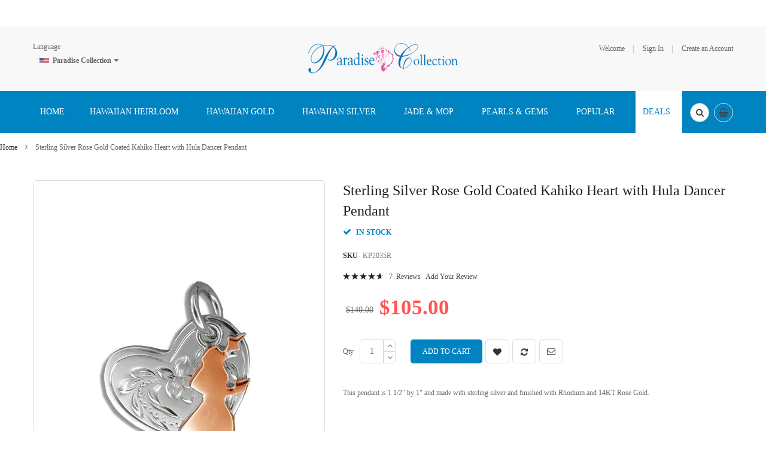

--- FILE ---
content_type: text/html; charset=UTF-8
request_url: https://www.paradisecollection.com/sales-deals/sterling-silver-rose-gold-coated-kahiko-heart-with-hula-dancer-pendant.html
body_size: 27066
content:
<!doctype html>
<html lang="en">
    <head prefix="og: http://ogp.me/ns# fb: http://ogp.me/ns/fb# product: http://ogp.me/ns/product#">
        <script>
    var BASE_URL = 'https\u003A\u002F\u002Fwww.paradisecollection.com\u002F';
    var require = {
        'baseUrl': 'https\u003A\u002F\u002Fwww.paradisecollection.com\u002Fpub\u002Fstatic\u002Fversion1731812437\u002Ffrontend\u002FSm\u002Fdestino\u002Fen_US'
    };</script>        <meta charset="utf-8"/>
<meta name="title" content="Sterling Silver Rose Gold Coated Kahiko Heart with Hula Dancer Pendant"/>
<meta name="description" content="Sterling Silver Rose Gold Coated Kahiko Heart with Hula Dancer Pendant"/>
<meta name="keywords" content="Sterling Silver Pendant, Rose Gold Coated Pendant, Kahiko Pendant, Heart Pendant, Hula Dancer Pendant"/>
<meta name="robots" content="INDEX,FOLLOW"/>
<meta name="viewport" content="width=device-width, minimum-scale=1.0, maximum-scale=1.0, user-scalable=no"/>
<meta name="format-detection" content="telephone=no"/>
<meta http-equiv="X-UA-Compatible" content="IE=edge"/>
<title>Sterling Silver Rose Gold Coated Kahiko Heart with Hula Dancer Pendant</title>
<link  rel="stylesheet" type="text/css"  media="all" href="https://www.paradisecollection.com/pub/static/version1731812437/frontend/Sm/destino/en_US/mage/calendar.min.css" />
<link  rel="stylesheet" type="text/css"  media="all" href="https://www.paradisecollection.com/pub/static/version1731812437/frontend/Sm/destino/en_US/css/styles-m.min.css" />
<link  rel="stylesheet" type="text/css"  media="all" href="https://www.paradisecollection.com/pub/static/version1731812437/frontend/Sm/destino/en_US/Amasty_Base/vendor/slick/amslick.min.css" />
<link  rel="stylesheet" type="text/css"  media="all" href="https://www.paradisecollection.com/pub/static/version1731812437/frontend/Sm/destino/en_US/Amasty_AdvancedReview/vendor/fancybox/jquery.fancybox.min.css" />
<link  rel="stylesheet" type="text/css"  media="all" href="https://www.paradisecollection.com/pub/static/version1731812437/frontend/Sm/destino/en_US/Magenest_Promobar/css/owl.carousel.min.css" />
<link  rel="stylesheet" type="text/css"  media="all" href="https://www.paradisecollection.com/pub/static/version1731812437/frontend/Sm/destino/en_US/Sm_SocialLogin/css/magnific-popup.min.css" />
<link  rel="stylesheet" type="text/css"  media="all" href="https://www.paradisecollection.com/pub/static/version1731812437/frontend/Sm/destino/en_US/mage/gallery/gallery.min.css" />
<link  rel="stylesheet" type="text/css"  media="all" href="https://www.paradisecollection.com/pub/static/version1731812437/frontend/Sm/destino/en_US/Webkul_ShowPriceAfterLogin/css/cartButtonProductPage.min.css" />
<link  rel="stylesheet" type="text/css"  media="all" href="https://www.paradisecollection.com/pub/static/version1731812437/frontend/Sm/destino/en_US/Magefan_Blog/css/blog-m.min.css" />
<link  rel="stylesheet" type="text/css"  media="all" href="https://www.paradisecollection.com/pub/static/version1731812437/frontend/Sm/destino/en_US/Magefan_Blog/css/blog-new.min.css" />
<link  rel="stylesheet" type="text/css"  media="all" href="https://www.paradisecollection.com/pub/static/version1731812437/frontend/Sm/destino/en_US/Magefan_Blog/css/blog-custom.min.css" />
<link  rel="stylesheet" type="text/css"  media="screen and (min-width: 768px)" href="https://www.paradisecollection.com/pub/static/version1731812437/frontend/Sm/destino/en_US/css/styles-l.min.css" />
<link  rel="stylesheet" type="text/css"  media="print" href="https://www.paradisecollection.com/pub/static/version1731812437/frontend/Sm/destino/en_US/css/print.min.css" />
<link  rel="stylesheet" type="text/css"  media="all" href="https://www.paradisecollection.com/pub/static/version1731812437/frontend/Sm/destino/en_US/Sm_InstagramGallery/css/instagramgallery.min.css" />
<link  rel="stylesheet" type="text/css"  media="all" href="https://www.paradisecollection.com/pub/static/version1731812437/frontend/Sm/destino/en_US/Sm_InstagramGallery/helpers/jquery.fancybox-buttons.min.css" />
<link  rel="stylesheet" type="text/css"  media="all" href="https://www.paradisecollection.com/pub/static/version1731812437/frontend/Sm/destino/en_US/Sm_InstagramGallery/helpers/jquery.fancybox-thumbs.min.css" />
<link  rel="stylesheet" type="text/css"  media="all" href="https://www.paradisecollection.com/pub/static/version1731812437/frontend/Sm/destino/en_US/Sm_Megamenu2/css/megamenu2.min.css" />
<script  type="text/javascript"  src="https://www.paradisecollection.com/pub/static/version1731812437/frontend/Sm/destino/en_US/requirejs/require.min.js"></script>
<script  type="text/javascript"  src="https://www.paradisecollection.com/pub/static/version1731812437/frontend/Sm/destino/en_US/requirejs-min-resolver.min.js"></script>
<script  type="text/javascript"  src="https://www.paradisecollection.com/pub/static/version1731812437/frontend/Sm/destino/en_US/mage/requirejs/mixins.min.js"></script>
<script  type="text/javascript"  src="https://www.paradisecollection.com/pub/static/version1731812437/frontend/Sm/destino/en_US/requirejs-config.min.js"></script>
<script  type="text/javascript"  src="https://www.paradisecollection.com/pub/static/version1731812437/frontend/Sm/destino/en_US/Magenest_Promobar/js/wow.min_.min.js"></script>
<script  type="text/javascript"  src="https://www.paradisecollection.com/pub/static/version1731812437/frontend/Sm/destino/en_US/Magenest_Promobar/js/count_click.min.js"></script>
<script  type="text/javascript"  src="https://www.paradisecollection.com/pub/static/version1731812437/frontend/Sm/destino/en_US/Scommerce_GoogleTagManagerPro/js/promotion.min.js"></script>
<link  rel="canonical" href="https://www.paradisecollection.com/sterling-silver-rose-gold-coated-kahiko-heart-with-hula-dancer-pendant.html" />
<link  rel="icon" type="image/x-icon" href="https://www.paradisecollection.com/pub/media/favicon/stores/1/paradisecollectionlogo.ico.ico" />
<link  rel="shortcut icon" type="image/x-icon" href="https://www.paradisecollection.com/pub/media/favicon/stores/1/paradisecollectionlogo.ico.ico" />
<!-- Facebook Pixel Code -->
<script>
!function(f,b,e,v,n,t,s)
{if(f.fbq)return;n=f.fbq=function(){n.callMethod?
n.callMethod.apply(n,arguments):n.queue.push(arguments)};
if(!f._fbq)f._fbq=n;n.push=n;n.loaded=!0;n.version='2.0';
n.queue=[];t=b.createElement(e);t.async=!0;
t.src=v;s=b.getElementsByTagName(e)[0];
s.parentNode.insertBefore(t,s)}(window, document,'script',
'https://connect.facebook.net/en_US/fbevents.js');
fbq('init', '443096293221998');
fbq('track', 'PageView');
</script>
<noscript><img height="1" width="1" style="display:none"
src="https://www.facebook.com/tr?id=443096293221998&ev=PageView&noscript=1"
/></noscript>
<!-- End Facebook Pixel Code -->

<!--24b0a15b8992ee9db880855691a2831e-->
<script src='https://www.google.com/recaptcha/api.js'></script>

<script>
  (function(w,d,t,r,u)
  {
    var f,n,i;
    w[u]=w[u]||[],f=function()
    {
      var o={ti:"187026521"};
      o.q=w[u],w[u]=new UET(o),w[u].push("pageLoad")
    },
    n=d.createElement(t),n.src=r,n.async=1,n.onload=n.onreadystatechange=function()
    {
      var s=this.readyState;
      s&&s!=="loaded"&&s!=="complete"||(f(),n.onload=n.onreadystatechange=null)
    },
    i=d.getElementsByTagName(t)[0],i.parentNode.insertBefore(n,i)
  })
  (window,document,"script","//bat.bing.com/bat.js","uetq");
</script>            <script type="text/x-magento-init">
        {
            "*": {
                "Magento_PageCache/js/form-key-provider": {}
            }
        }
    </script>


<script data-rocketjavascript="false">
    var MagefanWebP = {

        _canUseWebP: null,

        getUserAgentInfo: function(){
            try {
                var ua = navigator.userAgent,
                    tem,
                    M = ua.match(/(opera|chrome|safari|firefox|msie|trident(?=\/))\/?\s*(\d+)/i) || [];
                if (/trident/i.test(M[1])) {
                    tem = /\brv[ :]+(\d+)/g.exec(ua) || [];
                    return ['IE', (tem[1] || '')];
                }
                if (M[1] === 'Chrome') {
                    tem = ua.match(/\b(OPR|Edge)\/(\d+)/);
                    if (tem != null) {
                        tem = tem.slice(1);
                        tem[0] = tem[0].replace('OPR', 'Opera');
                        return tem;
                    }
                }
                M = M[2] ? [M[1], M[2]] : [navigator.appName, navigator.appVersion, '-?'];
                if ((tem = ua.match(/version\/(\d+)/i)) != null) M.splice(1, 1, tem[1]);
                return M;
            } catch (e) {
                return ['', 0];
            }
        },

        canUseWebP: function(){

            if (null !== this._canUseWebP){
                return this._canUseWebP;
            }

            try {
                var elem = document.createElement('canvas');
                if (!!(elem.getContext && elem.getContext('2d'))) {
                    var r = (elem.toDataURL('image/webp').indexOf('data:image/webp') == 0);
                    if (!r) {
                        var ua = this.getUserAgentInfo();
                        if (ua && ua.length > 1) {
                            ua[0] = ua[0].toLowerCase();
                            if ('firefox' == ua[0] && parseInt(ua[1]) >= 65) {
                                this._canUseWebP = true;
                                return this._canUseWebP;
                            }
                            if ('edge' == ua[0] && parseInt(ua[1]) >= 18) {
                                this._canUseWebP = true;
                                return this._canUseWebP;
                            }
                            if ('safari' == ua[0] && parseInt(ua[1]) >= 15) {
                                this._canUseWebP = true;
                                return this._canUseWebP;
                            }
                        }
                    }

                    this._canUseWebP = r;
                    return this._canUseWebP;
                }
                this._canUseWebP = false;
                return this._canUseWebP;
            } catch (e) {
                console.log(e);
                this._canUseWebP = false;
                return this._canUseWebP;
            }
        },

        getOriginWebPImage: function(src) {

            if (src.indexOf('mf_webp') == -1) {
                return src;
            }

            var $array = src.split('/');
            var $imageFormat = '';

            for (var i = 0; i < $array.length; i++) {
                if ($array[i] == "mf_webp") {
                    $imageFormat = $array[i + 1];
                    $array.splice(i, 3);
                    break;
                }
            }
            src = $array.join('/');
            return src.replace('.webp', '.' + $imageFormat);
        },

        getWebUrl: function (imageUrl) {
            /* @var string */
            imageUrl = imageUrl.trim();
            var baseUrl = 'https://www.paradisecollection.com/';
            var imageFormat = imageUrl.split('.').pop();
            var mediaBaseUrl = 'https://www.paradisecollection.com/pub/media/';
            var staticBaseUrl = 'https://www.paradisecollection.com/pub/static/';

            if (imageUrl.indexOf(mediaBaseUrl) == -1 && imageUrl.indexOf(staticBaseUrl) == -1) {
                return false;
            }

            var imagePath = imageUrl;
            imagePath = imagePath.replace(mediaBaseUrl, 'media/');
            imagePath = imagePath.replace(staticBaseUrl, 'static/');
            imagePath = imagePath.replace(baseUrl + 'pub/media/', 'media/');
            imagePath = imagePath.replace(baseUrl + 'pub/static/', 'static/');
            imagePath = imagePath.replace(/\.(jpg|jpeg|png|JPG|JPEG|PNG|gif|GIF)/i, '.webp');
            imagePath = mediaBaseUrl + 'mf_webp/' + imageFormat + '/' + imagePath;
            imagePath = imagePath.replace('%20', ' ');
            imagePath = imagePath.replace(/version\d{10}\//g, '');
            return imagePath;
        }
    };

    /* MagicToolboxContainer Fix */
    function MagefanWebPMagicToolboxContainerFix()
    {
        if (!MagefanWebP.canUseWebP()) {
            (function(){
                var i;
                var els = document.querySelectorAll(".MagicToolboxContainer a, .MagicToolboxContainer img");
                if (!els) return;
                var el;
                for (i=0; i<els.length; i++) {
                    el = els[i];
                    if (el.href) {
                        el.href = MagefanWebP.getOriginWebPImage(el.href);
                    }

                    if (el.getAttribute('webpimg')) {
                        el.src = MagefanWebP.getOriginWebPImage(el.getAttribute('webpimg'));
                    } else {
                        if (el.src) {
                            el.src = MagefanWebP.getOriginWebPImage(el.src);
                        }
                    }

                    if (el.dataset && el.dataset.image) {
                        el.dataset.image = MagefanWebP.getOriginWebPImage(el.dataset.image);
                    }

                }
            })();
        } else {
            replacePixelMagicToolbox();
            checkIfPixelReplaced();
        }
    }

    function replacePixelMagicToolbox() {
        (function() {
            var i, els = document.querySelectorAll(".MagicToolboxContainer img");

            if (!els) return;
            var el;

            for (i=0; i<els.length; i++) {
                el = els[i];

                if (el.getAttribute('webpimg')) {
                    el.src = el.getAttribute('webpimg');
                }
            }
        })();
    }

    function checkIfPixelReplaced() {
        var intervalCounter = 0,
            waitForMagicToolbox = setInterval(function() {
                if (document.querySelectorAll('figure img[src$="/p.jpg"]').length) {
                    replacePixelMagicToolbox();
                    clearInterval(waitForMagicToolbox);
                }

                if (intervalCounter > 10) {
                    clearInterval(waitForMagicToolbox);
                }

                intervalCounter++;
            }, 500);
    }

    document.addEventListener("DOMContentLoaded", function(){
        if (!MagefanWebP.canUseWebP()) {
            document.body.className += ' no-webp ';

            (function(){
                var i;
                var els = document.querySelectorAll('a[href$=".webp"]');
                if (!els) return;
                var el;
                for (i=0; i<els.length; i++) {
                    el = els[i];
                    if (el.href) {
                        el.href = MagefanWebP.getOriginWebPImage(el.href);
                    }
                }
            })();

        } else {
            document.body.className += ' webp-supported ';
        }
    });
</script>
<script>
    document.addEventListener("DOMContentLoaded", function(e){
        if (!MagefanWebP.canUseWebP()) {
            /* Replace some custom webp images with original one if webp is not supported */
            /* Can add <a> tag in future as well */
            setInterval(function(){
                document.querySelectorAll("img[src$='.webp']:not(.no-origin-webp-img)").forEach(function(el){
                    var scr = el.getAttribute('src');
                    var newScr = MagefanWebP.getOriginWebPImage(scr);

                    if (scr != newScr) {
                        el.setAttribute('src', newScr);
                    } else {
                        el.classList.add('no-origin-webp-img');
                    }
                });

            }, 1000);
        }

        function processLazyPictureImg(img)
        {
            var src = img.getAttribute('src');
            var keys = ['original', 'src', 'lazyload'];
            var original, _original;
            for (var i=0;i<keys.length;i++) {
                _original = img.getAttribute('data-' + keys[i]);
                if (_original) {
                    original = _original;
                    break;
                }
            }
            if (original == src) {

                if (img.getAttribute('data-mf-lazy-picture-img')) return;
                img.setAttribute('data-mf-lazy-picture-img', 1);


                img.parentElement.querySelectorAll('source').forEach(function(el){
                    var srcset = el.getAttribute('srcset');
                    var originalset = el.getAttribute('data-originalset');
                    if (originalset && (originalset != srcset)) {
                        el.setAttribute('srcset', originalset);
                        el.classList.remove('lazyload');
                    }
                });

                var lazyLoader = img.closest('.lazy-loader');
                if (lazyLoader) {
                    lazyLoader.classList.remove('lazy-loader');
                }

                document.querySelectorAll("picture img[src='"+src+"']").forEach(function(img){
                    processLazyPictureImg(img);
                });

            }
        }

        document.querySelectorAll('picture img[data-original],picture img[data-src],picture img[data-lazyload]').forEach(function(el){
            el.addEventListener('load', function(e){
                processLazyPictureImg(e.target);
            });
            processLazyPictureImg(el);
        });
    });
</script>
<style>
    picture.mfwebp source.lazyload,
    picture.mfwebp source.lazy {background:none;content:none;}
</style>


<link rel="stylesheet" type="text/css" media="all" href="https://www.paradisecollection.com/pub/media/sm/configed_css/settings_en.css" />


<style>
</style>

<script type="text/javascript">
	require([
		'jquery',
		'jqueryunveil',
		'yttheme',
		'domReady!'
	], function ($) {
			});
</script>


<script type="text/javascript">
	require([
		'jquery',
		'domReady!'
	], function ($) {
			});
	
</script>


<meta property="og:type" content="product" />
<meta property="og:title"
      content="Sterling&#x20;Silver&#x20;Rose&#x20;Gold&#x20;Coated&#x20;Kahiko&#x20;Heart&#x20;with&#x20;Hula&#x20;Dancer&#x20;Pendant" />
<meta property="og:image"
      content="https://www.paradisecollection.com/pub/media/catalog/product/cache/7b32259fb82ccc87ece9cd79f25dd9ea/1/8/18_lg_KP2035R_4.jpg" />
<meta property="og:description"
      content="This&#x20;pendant&#x20;is&#x20;1&#x20;1&#x2F;2&quot;&#x20;by&#x20;1&quot;&#x20;and&#x20;made&#x20;with&#x20;sterling&#x20;silver&#x20;and&#x20;finished&#x20;with&#x20;Rhodium&#x20;and&#x20;14KT&#x20;Rose&#x20;Gold." />
<meta property="og:url" content="https://www.paradisecollection.com/sterling-silver-rose-gold-coated-kahiko-heart-with-hula-dancer-pendant.html" />
    <meta property="product:price:amount" content="105"/>
    <meta property="product:price:currency"
      content="USD"/>
<script type="text/javascript">
	//<![CDATA[
	window.dataLayer = window.dataLayer || [];
	dataLayer.push({
		'event': 'fireRemarketingTag_product',
		'google_tag_params': {ecomm_pagetype: "product",ecomm_prodid: "KP2035R",ecomm_totalvalue: 105,ecomm_pvalue: 105,ecomm_category: "Deals"}	});
	//]]>
</script>
<script>
    window.scDefaultList = '';

    var findProductInList = function (id, list) {
        for (var i in list) {
            if (list[i]['id'] == id) {
                return list[i];
            }
        }
        return '';
    };

    window.scGetProductImpression = function(productId) {
        var tmpIds = [];
        if (Array.isArray(productId)) {
            tmpIds = productId;
        } else {
            tmpIds.push(productId);
        }
        var tmpList = JSON.parse(localStorage.getItem('sc-gtm-data'));
        if (tmpList != null) {
            var tmp = tmpList['product_list'];
            for (var i in tmpIds) {
                var id = tmpIds[i];
                var item = findProductInList(id, tmp);
                if (item != '') {
                    return item;
                }
            }
        }
        return '';
    };

    window.scSetProductImpression = function(productId, list, category) {
        var tmpList = JSON.parse(localStorage.getItem('sc-gtm-data'));
        if (tmpList == null) {
            tmpList = [];
            tmpList.push({'id': productId, 'list': list, 'category': category});
            localStorage.setItem('sc-gtm-data', JSON.stringify({"product_list": tmpList}));
        } else {
            var tmp = tmpList['product_list'];
            var item = findProductInList(productId, tmp);
            if (item != '') {
                item['list'] = list;
                item['category'] = category;
            } else {
                tmp.push({'id': productId, 'list': list, 'category': category});
            }
            localStorage.setItem('sc-gtm-data', JSON.stringify({'product_list': tmp}));
        }
    };

    window.scClearProductImpressions = function () {
        localStorage.setItem('sc-gtm-data', null);
    };

    require(['jquery'], function($) {
        window.scGtmSaveImpression = function(productId, list, category) {
            $.cookie.domain = window.location.hostname;
            $.cookie('sc_list', list, {expires: new Date(new Date().getTime() + (1000 * 60 * 60 * 24))});
            $.cookie('sc_category', category, {expires: new Date(new Date().getTime() + (1000 * 60 * 60 * 24))});
            scSetProductImpression(productId, list, category);
        };

        $(document).on('click', 'a', function(e) {
            var product;
            var href = $(this).attr('href');
            var jsProductUrls = window.scProductUrls;
            //console.log(jsProductUrls)
            if (jsProductUrls != undefined) {
                var index = jsProductUrls.indexOf(href);

                if (index != -1) {
                    //event.preventDefault();
                    product = window.scProducts[index];
                    //console.log('clicked');
                    //console.log(product);
                    scGtmSaveImpression(product.id, product.list, product.category);
                    dataLayer.push({
                        'event': 'productClick',
                        'ecommerce': {
                            'click': {
                                'actionField': {'list': product.list},      // Optional list property.
                                'products': [{
                                    'name': product.name,                      // Name or ID is required.
                                    'id': product.id,
                                    'price': product.price,
                                    'brand': product.brand,
                                    'category': product.category,
                                    'position': product.position
                                }]
                            }
                        },
                        'eventCallback': function () {
                            if (!(e.ctrlKey || e.which == 2)) {
                                document.location = href;
                            }
                        }
                    });
                }
            }
        });
    });
</script>
    
<!-- Scommerce Mage Google Tag Manager -->
    <script>(function(w,d,s,l,i){w[l]=w[l]||[];w[l].push({'gtm.start':
                new Date().getTime(),event:'gtm.js'});var f=d.getElementsByTagName(s)[0],
            j=d.createElement(s),dl=l!='dataLayer'?'&l='+l:'';j.async=true;j.src=
            'https://www.googletagmanager.com/gtm.js?id='+i+dl;f.parentNode.insertBefore(j,f);
        })(window,document,'script','dataLayer','GTM-WXKXSXB');</script>
<!-- Scommerce Mage End Google Tag Manager -->


<script type='text/javascript'>
    //<![CDATA[
    window.scProducts = window.scProducts || [];
    window.scProductUrls = window.scProductUrls || [];
    require(['jquery'], function($) {
        $('form[data-role=tocart-form]').each(function () {
            var elCat = $(this).find('input[name=sc_category]');
            if (elCat.length == 0) {
                $(this).append("<input type='hidden' name='sc_category' value=''/><input type='hidden' name='sc_list' value=''/>");
            }
        });
    });
        {
        window.dataLayer = window.dataLayer || [];

        Array.prototype.push.apply(window.scProducts, [{"id":"KP2035Y","name":"Sterling Silver Yellow Gold Coated Kahiko Heart with Hula Dancer Pendant","category":"Valentine\\'s Day Sale","brand":"","price":"105.00","list":"Related Product","position":1},{"id":"KP2035","name":"Sterling Silver Kahiko Heart with Hula Dancer Pendant","category":" Early Black Friday Deals","brand":"","price":"105.00","list":"Related Product","position":2},{"id":"RHBOX","name":"Rhodium Sterling Silver Box Chain","category":"Default Category","brand":"","price":"28.00","list":"Related Product","position":3},{"id":"RHROPE","name":"Rhodium Sterling Silver Rope Chain","category":"Default Category","brand":"","price":"63.00","list":"Related Product","position":4},{"id":"RHBEAD","name":"Rhodium Sterling Silver Bead Chain","category":"Default Category","brand":"","price":"28.00","list":"Related Product","position":5}]);
        Array.prototype.push.apply(window.scProductUrls, ["https:\/\/www.paradisecollection.com\/sterling-silver-yellow-gold-coated-kahiko-heart-with-hula-dancer-pendant.html","https:\/\/www.paradisecollection.com\/sterling-silver-kahiko-heart-with-hula-dancer-pendant.html","https:\/\/www.paradisecollection.com\/rhodium-sterling-silver-box-chain.html","https:\/\/www.paradisecollection.com\/rhodium-sterling-silver-rope-chain.html","https:\/\/www.paradisecollection.com\/rhodium-sterling-silver-bead-chain.html"]);

        if (dataLayer.ecommerce === undefined) {
            var jsonObj = {
                'event': 'view_item_list',
                'ecommerce': {
                    'currencyCode': 'USD',                       // Local currency is optional.
                    'impressions': window.scProducts
                }
            };
            dataLayer.push(jsonObj);
        } else {
            dataLayer.ecommerce.impressions = window.scProducts;
        }
    }
        //]]>
</script>

<script>
    //<![CDATA[
    var impressionList = scGetProductImpression('KP2035R');
    impressionList = impressionList == '' ? 'Category - Valentine\'s Day Sale' : impressionList.list;
    window.dataLayer = window.dataLayer || [];
    dataLayer.push({
        'event': 'view_item',
        'ecommerce': {
            'detail': {
                'actionField': {'list': impressionList },    // 'detail' actions have an optional list property.
                'products': [{
                    'name': 'Sterling Silver Rose Gold Coated Kahiko Heart with Hula Dancer Pendant',         // Name or ID is required.
                    'id': 'KP2035R',
                    'price': '105.00',
                    'brand': '',
                    'category': 'Valentine\'s Day Sale'
                }]
            }
        }
    });
    //console.log('Sent detailed view - Sterling Silver Rose Gold Coated Kahiko Heart with Hula Dancer Pendant');
    //]]>
</script>

    </head>
    <body data-container="body"
          data-mage-init='{"loaderAjax": {}, "loader": { "icon": "https://www.paradisecollection.com/pub/static/version1731812437/frontend/Sm/destino/en_US/images/loader-2.gif"}}'
        id="html-body" itemtype="http://schema.org/Product" itemscope="itemscope" class="header-9-style home-1-style footer-10-style wide-layout simple-hover-effect  catalog-product-view product-sterling-silver-rose-gold-coated-kahiko-heart-with-hula-dancer-pendant categorypath-sales-deals category-sales-deals page-layout-1column">
        <!-- Scommerce Mage Google Tag Manager -->
<noscript><iframe src="https://www.googletagmanager.com/ns.html?id=GTM-WXKXSXB"
				  height="0" width="0" style="display:none;visibility:hidden"></iframe></noscript>
<!-- Scommerce Mage End Google Tag Manager -->
<script type="text/x-magento-init">
    {
        "*": {
            "Magento_PageBuilder/js/widget-initializer": {
                "config": {"[data-content-type=\"slider\"][data-appearance=\"default\"]":{"Magento_PageBuilder\/js\/content-type\/slider\/appearance\/default\/widget":false},"[data-content-type=\"map\"]":{"Magento_PageBuilder\/js\/content-type\/map\/appearance\/default\/widget":false},"[data-content-type=\"row\"]":{"Magento_PageBuilder\/js\/content-type\/row\/appearance\/default\/widget":false},"[data-content-type=\"tabs\"]":{"Magento_PageBuilder\/js\/content-type\/tabs\/appearance\/default\/widget":false},"[data-content-type=\"slide\"]":{"Magento_PageBuilder\/js\/content-type\/slide\/appearance\/default\/widget":{"buttonSelector":".pagebuilder-slide-button","showOverlay":"hover","dataRole":"slide"}},"[data-content-type=\"banner\"]":{"Magento_PageBuilder\/js\/content-type\/banner\/appearance\/default\/widget":{"buttonSelector":".pagebuilder-banner-button","showOverlay":"hover","dataRole":"banner"}},"[data-content-type=\"buttons\"]":{"Magento_PageBuilder\/js\/content-type\/buttons\/appearance\/inline\/widget":false},"[data-content-type=\"products\"][data-appearance=\"carousel\"]":{"Magento_PageBuilder\/js\/content-type\/products\/appearance\/carousel\/widget":false}},
                "breakpoints": {"desktop":{"label":"Desktop","stage":true,"default":true,"class":"desktop-switcher","icon":"Magento_PageBuilder::css\/images\/switcher\/switcher-desktop.svg","conditions":{"min-width":"1024px"},"options":{"products":{"default":{"slidesToShow":"5"}}}},"tablet":{"conditions":{"max-width":"1024px","min-width":"768px"},"options":{"products":{"default":{"slidesToShow":"4"},"continuous":{"slidesToShow":"3"}}}},"mobile":{"label":"Mobile","stage":true,"class":"mobile-switcher","icon":"Magento_PageBuilder::css\/images\/switcher\/switcher-mobile.svg","media":"only screen and (max-width: 768px)","conditions":{"max-width":"768px","min-width":"640px"},"options":{"products":{"default":{"slidesToShow":"3"}}}},"mobile-small":{"conditions":{"max-width":"640px"},"options":{"products":{"default":{"slidesToShow":"2"},"continuous":{"slidesToShow":"1"}}}}}            }
        }
    }
</script>

<div class="cookie-status-message" id="cookie-status">
    The store will not work correctly in the case when cookies are disabled.</div>
<script type="text/x-magento-init">
    {
        "*": {
            "cookieStatus": {}
        }
    }
</script>

<script type="text/x-magento-init">
    {
        "*": {
            "mage/cookies": {
                "expires": null,
                "path": "\u002F",
                "domain": ".www.paradisecollection.com",
                "secure": false,
                "lifetime": "3600"
            }
        }
    }
</script>
    <noscript>
        <div class="message global noscript">
            <div class="content">
                <p>
                    <strong>JavaScript seems to be disabled in your browser.</strong>
                    <span>
                        For the best experience on our site, be sure to turn on Javascript in your browser.                    </span>
                </p>
            </div>
        </div>
    </noscript>

<script>
    window.cookiesConfig = window.cookiesConfig || {};
    window.cookiesConfig.secure = true;
</script><script>    require.config({
        map: {
            '*': {
                wysiwygAdapter: 'mage/adminhtml/wysiwyg/tiny_mce/tinymce4Adapter'
            }
        }
    });</script><script>
    require.config({
        paths: {
            googleMaps: 'https\u003A\u002F\u002Fmaps.googleapis.com\u002Fmaps\u002Fapi\u002Fjs\u003Fv\u003D3\u0026key\u003D'
        },
        config: {
            'Magento_PageBuilder/js/utils/map': {
                style: ''
            },
            'Magento_PageBuilder/js/content-type/map/preview': {
                apiKey: '',
                apiKeyErrorMessage: 'You\u0020must\u0020provide\u0020a\u0020valid\u0020\u003Ca\u0020href\u003D\u0027https\u003A\u002F\u002Fwww.paradisecollection.com\u002Fadminhtml\u002Fsystem_config\u002Fedit\u002Fsection\u002Fcms\u002F\u0023cms_pagebuilder\u0027\u0020target\u003D\u0027_blank\u0027\u003EGoogle\u0020Maps\u0020API\u0020key\u003C\u002Fa\u003E\u0020to\u0020use\u0020a\u0020map.'
            },
            'Magento_PageBuilder/js/form/element/map': {
                apiKey: '',
                apiKeyErrorMessage: 'You\u0020must\u0020provide\u0020a\u0020valid\u0020\u003Ca\u0020href\u003D\u0027https\u003A\u002F\u002Fwww.paradisecollection.com\u002Fadminhtml\u002Fsystem_config\u002Fedit\u002Fsection\u002Fcms\u002F\u0023cms_pagebuilder\u0027\u0020target\u003D\u0027_blank\u0027\u003EGoogle\u0020Maps\u0020API\u0020key\u003C\u002Fa\u003E\u0020to\u0020use\u0020a\u0020map.'
            },
        }
    });
</script>

<script>
    require.config({
        shim: {
            'Magento_PageBuilder/js/utils/map': {
                deps: ['googleMaps']
            }
        }
    });
</script>


                        <div
            class="magenest-promobar magenest-promobar-69727b2cb6286  ">
                                    <div class="magenest-promobar-content">
                <div class="magenest-promo-carousel owl-carousel">
                    <div class="magenest-promo-item " style=""> <div class="magenest-promo-content" style =""> <div class="magenest-promo-content--inner" style="--desktop-top: 0px; --mobile-top: 0px;"><p style="text-align: center;"><span style="color: #3366ff; font-size: 12pt;"><strong><em>Valentine's Day Sale: Save Extra $20 with $150 Purchase </em><span style="color: #f25fa4;">(Discount Code: LOVE20)</span></strong></span></p></div></div></div>                </div>
            </div>
        </div>

        <style>
           
          .magenest-promobar-69727b2cb6286,
            .magenest-promobar-clone-69727b2cb6286.sticky-active,
            .magenest-promobar-69727b2cb6286 .magenest-promo-content,
            .magenest-promobar-69727b2cb6286 .magenest-promo-button {
                height: 43px;
            }

            .magenest-promobar-69727b2cb6286 .magenest-promo-content--inner,
            .magenest-promobar-69727b2cb6286 .magenest-promo-button--inner {
                max-height:  43px;
            }

            .magenest-promobar-69727b2cb6286 .magenest-promo-content {
                font-size: var(--desktop-font-size);
            }

            .magenest-promobar-69727b2cb6286 .magenest-promo-content--inner {
                top: var(--desktop-top);
            }

            .magenest-promobar-69727b2cb6286 .magenest-promo-item.desktop-direction-ltr {
                direction: ltr;
                padding-right: var(--desktop-padding);
                padding-left: 0;
            }

            .magenest-promobar-69727b2cb6286 .magenest-promo-item.desktop-direction-rtl {
                direction: rtl;
                padding-left: var(--desktop-padding);
                padding-right: 0;
            }

            .magenest-promobar-69727b2cb6286.has-close .magenest-promo-item.desktop-direction-ltr {
                direction: ltr;
                padding-right: calc(var(--desktop-padding) + 25px);
                padding-left: 0;
            }

            .magenest-promobar-69727b2cb6286.has-close .magenest-promo-item.desktop-direction-rtl {
                direction: rtl;
                padding-left: var(--desktop-padding);
                padding-right: 25px;
            }

            .magenest-promobar-69727b2cb6286 .magenest-promo-button--inner {
                top: var(--desktop-button-top);
                color: var(--button-color);
                background-color: var(--button-background);
                border-color: var(--button-border);
            }

            .magenest-promobar-69727b2cb6286 .magenest-promo-button--inner:hover {
                color: var(--button-color-hover);
                background-color: var(--button-background-hover);
                border-color: var(--button-border-hover);
            }        </style>

        <script>
            require([
                'jquery',
                'Magenest_Promobar/js/owl.carousel'
            ], function ($) {

                var delay = (function () {
                    var timer = 0;
                    return function (callback, ms) {
                        clearTimeout(timer);
                        timer = setTimeout(callback, ms);
                    };
                })();
                $(document).ready(function () {
                    delay(function () {
                        $(".magenest-promobar-69727b2cb6286, .magenest-promobar-clone-69727b2cb6286").addClass('show');
                        $(".magenest-promobar-69727b2cb6286 .magenest-promo-carousel").owlCarousel({
                            items: 1,
                            loop: true,
                            nav: false,
                            dots: false,
                            mouseDrag: false,
                            autoplay: true,
                            autoplayTimeout:5000,
                            animateOut: 'fadeOut',
                            autoplayHoverPause: 0,
                        });

                        
                    }, 0);
                });

            });
        </script>
        <!-- JS for Sticky -->
                <!-- END JS for Sticky -->
    
    <div class="page-wrapper"><header class="page-header">
			<div class="header-9">
			<div class="header-top">
				<div class="panel-wrapper">
					<div class="panel-header">
						<div class="container">
							<div class="row">
								<div class="col-lg-4 col-md-4 col-sm-4 setting-container">
									<div class="header-top-left">
																				
	<div class="switcher language switcher-language" data-ui-id="language-switcher" id="switcher-language">
		<strong class="label switcher-label"><span>Language</span></strong>
		<div class="actions dropdown options switcher-options">
			<div class="action toggle switcher-trigger" id="switcher-language-trigger">
				<strong style="background-image:url('https://www.paradisecollection.com/pub/static/version1731812437/frontend/Sm/destino/en_US/images/flags/flag_en.png');" class="view-en">
					<span>Paradise Collection</span>
				</strong>
			</div>
			<div style="display:none;" id="leonadded"><ul class="dropdown switcher-dropdown"
				data-mage-init='{"dropdownDialog":{
					"appendTo":"#switcher-language > .options",
					"triggerTarget":"#switcher-language-trigger",
					"closeOnMouseLeave": false,
					"triggerClass":"active",
					"parentClass":"active",
					"buttons":null}}'>
									
														
																	<li class="view-jp switcher-option">
							<a data-storecode="jp" style="background-image:url('https://www.paradisecollection.com/pub/static/version1731812437/frontend/Sm/destino/en_US/images/flags/flag_jp.png');" href="#" data-post='{"action":"https:\/\/www.paradisecollection.com\/sales-deals\/sterling-silver-rose-gold-coated-kahiko-heart-with-hula-dancer-pendant.html?___store=jp","data":{"___store":"jp","uenc":"aHR0cHM6Ly93d3cucGFyYWRpc2Vjb2xsZWN0aW9uLmNvbS9zYWxlcy1kZWFscy9zdGVybGluZy1zaWx2ZXItcm9zZS1nb2xkLWNvYXRlZC1rYWhpa28taGVhcnQtd2l0aC1odWxhLWRhbmNlci1wZW5kYW50Lmh0bWw,"}}'>
								Paradise Collection Japanese</a>
						</li>
														
																	<li class="view-es switcher-option">
							<a data-storecode="es" style="background-image:url('https://www.paradisecollection.com/pub/static/version1731812437/frontend/Sm/destino/en_US/images/flags/flag_es.png');" href="#" data-post='{"action":"https:\/\/www.paradisecollection.com\/sales-deals\/sterling-silver-rose-gold-coated-kahiko-heart-with-hula-dancer-pendant.html?___store=es","data":{"___store":"es","uenc":"aHR0cHM6Ly93d3cucGFyYWRpc2Vjb2xsZWN0aW9uLmNvbS9zYWxlcy1kZWFscy9zdGVybGluZy1zaWx2ZXItcm9zZS1nb2xkLWNvYXRlZC1rYWhpa28taGVhcnQtd2l0aC1odWxhLWRhbmNlci1wZW5kYW50Lmh0bWw,"}}'>
								Paradise Collection Spanish</a>
						</li>
												</ul></div>
		</div>
	</div>
									</div>
								</div>
								
								<div class="col-lg-4 col-md-4 col-sm-4 logo-container">
									    <a class="logo" href="https://www.paradisecollection.com/" title="Paradise Collection">
        <img src="https://www.paradisecollection.com/pub/media/logo/default/paradise_collection_logo_20180507.gif"
             alt="Paradise Collection"
             width="250"             height="57"        />
    </a>
								</div>
								
								<div class="col-lg-4 col-md-4 col-sm-4 customer-container">
									<div class="header-top-right">
										<ul class="header links">        <li class="greet welcome" data-bind="scope: 'customer'">
            <!-- ko if: customer().fullname  -->
            <span data-bind="text: new String('Welcome, %1!').replace('%1', customer().firstname)">
            </span>
            <!-- /ko -->
            <!-- ko ifnot: customer().fullname  -->
            <span data-bind="html:'Welcome'"></span>
            <!-- /ko -->
        </li>
        <script type="text/x-magento-init">
        {
            "*": {
                "Magento_Ui/js/core/app": {
                    "components": {
                        "customer": {
                            "component": "Magento_Customer/js/view/customer"
                        }
                    }
                }
            }
        }
        </script>
    <li class="link authorization-link" data-label="or">
    <a href="https://www.paradisecollection.com/customer/account/login/"        >Sign In</a>
</li>
<li><a href="https://www.paradisecollection.com/customer/account/create/" id="idgZhBhOiK" >Create an Account</a></li></ul>									</div>
								</div>
							</div>
							<a class="action skip contentarea"
   href="#contentarea">
    <span>
        Skip to Content    </span>
</a>
						</div>
					</div>
				</div>
			</div>

			<div class="header-menu ">
				<div class="container">
					<div class="nav-desktop-container">
						<nav class="navigation sm-megamenu2" role="navigation">
    <ul>
		<li class="level0 home-item">
			<a class="level-top" href="https://www.paradisecollection.com/">
				<span>Home</span>
			</a>
		</li>
        <li class="ui-menu-item level0 fullwidth parent "><div class="open-children-toggle"></div><a href="https://www.paradisecollection.com/hawaiian-heirloom-jewelry.html" class="level-top"><span>Hawaiian Heirloom</span></a><div class="level0 submenu"><div class="row"><ul class="subchildmenu col-sm-12 mega-columns columns4"><li class="ui-menu-item level1 parent "><div class="open-children-toggle"></div><a href="https://www.paradisecollection.com/hawaiian-heirloom-jewelry/hawaiian-bangle-bracelet.html"><span>Personalized Hawaiian Bracelet</span></a></li><li class="ui-menu-item level1 parent "><div class="open-children-toggle"></div><a href="https://www.paradisecollection.com/hawaiian-heirloom-jewelry/hawaiian-ring.html"><span>Personalized Hawaiian Ring</span></a></li><li class="ui-menu-item level1 parent "><div class="open-children-toggle"></div><a href="https://www.paradisecollection.com/hawaiian-heirloom-jewelry/hawaiian-pendant.html"><span>Personalized Hawaiian Pendant</span></a></li><li class="ui-menu-item level1 parent "><div class="open-children-toggle"></div><a href="https://www.paradisecollection.com/hawaiian-heirloom-jewelry/hawaiian-necklace.html"><span>Personalized Hawaiian Necklace</span></a></li><li class="ui-menu-item level1 parent "><div class="open-children-toggle"></div><a href="https://www.paradisecollection.com/hawaiian-heirloom-jewelry/single-initial-hawaiian-pendant.html"><span>Single Initial  Hawaiian Pendant</span></a></li><li class="ui-menu-item level1 "><a href="https://www.paradisecollection.com/hawaiian-heirloom-jewelry/personalized-earrings.html"><span>Personalized Hawaiian Earrings</span></a></li><li class="ui-menu-item level1 "><a href="https://www.paradisecollection.com/hawaiian-heirloom-jewelry/link-id-bracelet.html"><span>Hawaiian Link ID Bracelet</span></a></li><li class="ui-menu-item level1 "><a href="https://www.paradisecollection.com/hawaiian-heirloom-jewelry/wedding-and-engagement-ring.html"><span>Hawaiian Engagement and Wedding Ring</span></a></li><li class="ui-menu-item level1 "><a href="https://www.paradisecollection.com/hawaiian-heirloom-jewelry/premium-designs.html"><span>Premium Hawaiian Designs and Set</span></a></li></ul></div></div></li><li class="ui-menu-item level0 fullwidth parent "><div class="open-children-toggle"></div><a href="https://www.paradisecollection.com/gold-hawaiian-jewelry.html" class="level-top"><span>Hawaiian Gold</span></a><div class="level0 submenu"><div class="row"><ul class="subchildmenu col-sm-12 mega-columns columns4"><li class="ui-menu-item level1 parent "><div class="open-children-toggle"></div><a href="https://www.paradisecollection.com/gold-hawaiian-jewelry/yellow-gold-jewelry.html"><span>Yellow Gold Jewelry</span></a></li><li class="ui-menu-item level1 "><a href="https://www.paradisecollection.com/gold-hawaiian-jewelry/rose-gold-jewelry.html"><span>Rose Gold Jewelry</span></a></li><li class="ui-menu-item level1 "><a href="https://www.paradisecollection.com/gold-hawaiian-jewelry/tri-color-gold-jewelry.html"><span>Tri-Color Gold Jewelry</span></a></li><li class="ui-menu-item level1 "><a href="https://www.paradisecollection.com/gold-hawaiian-jewelry/white-gold-jewelry.html"><span>White Gold Jewelry</span></a></li><li class="ui-menu-item level1 "><a href="https://www.paradisecollection.com/gold-hawaiian-jewelry/14k-gold-chain.html"><span>14KT Gold Chain</span></a></li></ul></div></div></li><li class="ui-menu-item level0 fullwidth parent "><div class="open-children-toggle"></div><a href="https://www.paradisecollection.com/silver-hawaiian-jewelry.html" class="level-top"><span>Hawaiian Silver</span></a><div class="level0 submenu"><div class="row"><ul class="subchildmenu col-sm-12 mega-columns columns4"><li class="ui-menu-item level1 "><a href="https://www.paradisecollection.com/silver-hawaiian-jewelry/koa-wood-jewelry.html"><span>Koa Wood Jewelry</span></a></li><li class="ui-menu-item level1 "><a href="https://www.paradisecollection.com/silver-hawaiian-jewelry/blue-opal-jewelry.html"><span>Blue Opal Jewelry</span></a></li><li class="ui-menu-item level1 parent "><div class="open-children-toggle"></div><a href="https://www.paradisecollection.com/silver-hawaiian-jewelry/silver-jewelry.html"><span>Silver Jewelry</span></a></li><li class="ui-menu-item level1 "><a href="https://www.paradisecollection.com/silver-hawaiian-jewelry/larimar-jewelry.html"><span>Larimar Jewelry</span></a></li><li class="ui-menu-item level1 "><a href="https://www.paradisecollection.com/silver-hawaiian-jewelry/rainbow-opal-jewelry.html"><span>Rainbow Opal Jewelry</span></a></li><li class="ui-menu-item level1 "><a href="https://www.paradisecollection.com/silver-hawaiian-jewelry/pink-opal-jewelry.html"><span>Pink Opal Jewelry</span></a></li><li class="ui-menu-item level1 parent "><div class="open-children-toggle"></div><a href="https://www.paradisecollection.com/silver-hawaiian-jewelry/rhodium-jewelry.html"><span>Rhodium Jewelry</span></a></li><li class="ui-menu-item level1 "><a href="https://www.paradisecollection.com/silver-hawaiian-jewelry/tri-color-jewelry.html"><span>Tri-Color Jewelry</span></a></li><li class="ui-menu-item level1 "><a href="https://www.paradisecollection.com/silver-hawaiian-jewelry/kahiko-jewelry.html"><span>Hula Jewelry</span></a></li><li class="ui-menu-item level1 "><a href="https://www.paradisecollection.com/silver-hawaiian-jewelry/green-turquoise-jewelry.html"><span>Green Turquoise Jewelry</span></a></li><li class="ui-menu-item level1 "><a href="https://www.paradisecollection.com/silver-hawaiian-jewelry/white-turquoise-jewelry.html"><span>White Turquoise Jewelry</span></a></li><li class="ui-menu-item level1 "><a href="https://www.paradisecollection.com/silver-hawaiian-jewelry/blue-turquoise-jewelry.html"><span>Blue Turquoise Jewelry</span></a></li><li class="ui-menu-item level1 "><a href="https://www.paradisecollection.com/silver-hawaiian-jewelry/mini-charm-jewelry.html"><span>Mini Charm Jewelry</span></a></li><li class="ui-menu-item level1 parent "><div class="open-children-toggle"></div><a href="https://www.paradisecollection.com/silver-hawaiian-jewelry/contemporary-jewelry.html"><span>Contemporary Jewelry</span></a></li><li class="ui-menu-item level1 parent "><div class="open-children-toggle"></div><a href="https://www.paradisecollection.com/silver-hawaiian-jewelry/two-toned-jewelry.html"><span>Two Toned Jewelry</span></a></li><li class="ui-menu-item level1 "><a href="https://www.paradisecollection.com/silver-hawaiian-jewelry/swarovski-plumeria-jewelry.html"><span>Swarovski Plumeria Jewelry</span></a></li><li class="ui-menu-item level1 "><a href="https://www.paradisecollection.com/silver-hawaiian-jewelry/semi-precious-plumeria-jewelry.html"><span>Semi-Precious Jewelry</span></a></li><li class="ui-menu-item level1 "><a href="https://www.paradisecollection.com/silver-hawaiian-jewelry/red-fire-opal-jewelry.html"><span>Red Fire Opal Jewelry</span></a></li><li class="ui-menu-item level1 "><a href="https://www.paradisecollection.com/silver-hawaiian-jewelry/sterling-silver-chain.html"><span>Sterling Silver Chain</span></a></li></ul></div></div></li><li class="ui-menu-item level0 fullwidth parent "><div class="open-children-toggle"></div><a href="https://www.paradisecollection.com/jade-jewelry.html" class="level-top"><span>Jade & MOP</span></a><div class="level0 submenu"><div class="row"><ul class="subchildmenu col-sm-12 mega-columns columns4"><li class="ui-menu-item level1 parent "><div class="open-children-toggle"></div><a href="https://www.paradisecollection.com/jade-jewelry/14kt-jade-jewelry.html"><span>14KT Jade Jewelry</span></a></li><li class="ui-menu-item level1 "><a href="https://www.paradisecollection.com/jade-jewelry/sterling-silver-jade-jewelry.html"><span>Sterling Silver Jade Jewelry</span></a></li><li class="ui-menu-item level1 "><a href="https://www.paradisecollection.com/jade-jewelry/14kt-mother-of-pearl-jewelry.html"><span>14KT MOP Jewelry</span></a></li><li class="ui-menu-item level1 "><a href="https://www.paradisecollection.com/jade-jewelry/white-mop-shell-jewelry.html"><span>Sterling Silver MOP Jewelry</span></a></li></ul></div></div></li><li class="ui-menu-item level0 fullwidth parent "><div class="open-children-toggle"></div><a href="https://www.paradisecollection.com/fashion.html" class="level-top"><span>Pearls & Gems</span></a><div class="level0 submenu"><div class="row"><ul class="subchildmenu col-sm-12 mega-columns columns4"><li class="ui-menu-item level1 "><a href="https://www.paradisecollection.com/fashion/tahitian-pearls.html"><span>Tahitian Pearl Jewelry</span></a></li><li class="ui-menu-item level1 "><a href="https://www.paradisecollection.com/fashion/fresh-water-pearl-jewelry.html"><span>Fresh Water Pearl Jewelry</span></a></li><li class="ui-menu-item level1 "><a href="https://www.paradisecollection.com/fashion/blue-topaz-jewelry.html"><span>Blue Topaz Jewelry</span></a></li><li class="ui-menu-item level1 "><a href="https://www.paradisecollection.com/fashion/silver-fashion-jewelry.html"><span>Cubic Zirconia  Jewelry</span></a></li></ul></div></div></li><li class="ui-menu-item level0 fullwidth parent "><div class="open-children-toggle"></div><a href="https://www.paradisecollection.com/popular-hawaiian-jewelry.html" class="level-top"><span>Popular</span></a><div class="level0 submenu"><div class="row"><ul class="subchildmenu col-sm-12 mega-columns columns4"><li class="ui-menu-item level1 "><a href="https://www.paradisecollection.com/popular-hawaiian-jewelry/kids-jewelry.html"><span>Kids Jewelry</span></a></li><li class="ui-menu-item level1 "><a href="https://www.paradisecollection.com/popular-hawaiian-jewelry/plumeria-jewelry.html"><span>Plumeria Jewelry</span></a></li><li class="ui-menu-item level1 "><a href="https://www.paradisecollection.com/popular-hawaiian-jewelry/hawaiian-turtle-jewelry.html"><span>Hawaiian Honu  Jewelry</span></a></li><li class="ui-menu-item level1 "><a href="https://www.paradisecollection.com/popular-hawaiian-jewelry/maile-hawaii-bead.html"><span>Hawaii Puka Bead</span></a></li><li class="ui-menu-item level1 "><a href="https://www.paradisecollection.com/popular-hawaiian-jewelry/men-jewelry.html"><span>Men Jewelry</span></a></li><li class="ui-menu-item level1 "><a href="https://www.paradisecollection.com/popular-hawaiian-jewelry/hibiscus-jewelry.html"><span>Hibiscus Jewelry</span></a></li><li class="ui-menu-item level1 "><a href="https://www.paradisecollection.com/popular-hawaiian-jewelry/pineapple-jewelry.html"><span>Pineapple Jewelry</span></a></li><li class="ui-menu-item level1 "><a href="https://www.paradisecollection.com/popular-hawaiian-jewelry/monstera-jewelry.html"><span>Monstera Jewelry</span></a></li></ul></div></div></li><li class="ui-menu-item level0 fullwidth parent  active"><div class="open-children-toggle"></div><a href="https://www.paradisecollection.com/sales-deals.html" class="level-top"><span>Deals</span></a><div class="level0 submenu"><div class="row"><ul class="subchildmenu col-sm-12 mega-columns columns4"><li class="ui-menu-item level1 "><a href="https://www.paradisecollection.com/sales-deals/sale-clearance.html"><span>Clearance Sales</span></a></li><li class="ui-menu-item level1 "><a href="https://www.paradisecollection.com/sales-deals/repeat-buyer-special.html"><span>Repeat Customer Specials</span></a></li><li class="ui-menu-item level1 "><a href="https://www.paradisecollection.com/sales-deals/deal-of-the-day.html"><span>Deals of the Week</span></a></li><li class="ui-menu-item level1 "><a href="https://www.paradisecollection.com/sales-deals/valentines-day-sale.html"><span>Valentine's Day Sale</span></a></li></ul></div></div></li>    </ul>
</nav>

<script type="text/javascript">
    require([
        'jquery',
        'megamenu'
    ], function ($,smMegamenu2) {
        jQuery(".sm-megamenu2").smMegamenu2();
    });
</script>
					</div>
					
					<div class="navigation-mobile-container">
						

<!--COLLAPSE-->
	<div class="nav-mobile-container collapse-type">
		<div class="btn-mobile">
			<a id="collapse-button" class="button-mobile collapse-nav" title="Categories"><i class="fa fa-bars"></i><span class="hidden">Categories</span></a>
		</div>
		<nav class="navigation-mobile">
			<ul>
				<li  class="level0 nav-1 category-item first level-top parent"><a href="https://www.paradisecollection.com/hawaiian-heirloom-jewelry.html"  class="level-top" ><span>Hawaiian Heirloom</span></a><ul class="level0 submenu"><li  class="level1 nav-1-1 category-item first parent"><a href="https://www.paradisecollection.com/hawaiian-heirloom-jewelry/hawaiian-bangle-bracelet.html" ><span>Personalized Hawaiian Bracelet</span></a><ul class="level1 submenu"><li  class="level2 nav-1-1-1 category-item first"><a href="https://www.paradisecollection.com/hawaiian-heirloom-jewelry/hawaiian-bangle-bracelet/sterling-silver-hawaiian-bangle-bracelet.html" ><span>Sterling Silver Hawaiian Bangle Bracelet</span></a></li><li  class="level2 nav-1-1-2 category-item"><a href="https://www.paradisecollection.com/hawaiian-heirloom-jewelry/hawaiian-bangle-bracelet/14k-yellow-gold-hawaiian-bangle-bracelet.html" ><span>14K Yellow Gold Hawaiian Bangle Bracelet</span></a></li><li  class="level2 nav-1-1-3 category-item"><a href="https://www.paradisecollection.com/hawaiian-heirloom-jewelry/hawaiian-bangle-bracelet/14k-rose-gold-hawaiian-bangle-bracelet.html" ><span>14K Rose Gold Hawaiian Bangle Bracelet</span></a></li><li  class="level2 nav-1-1-4 category-item last"><a href="https://www.paradisecollection.com/hawaiian-heirloom-jewelry/hawaiian-bangle-bracelet/14k-white-gold-hawaiian-bangle-bracelet.html" ><span>14K White Gold Hawaiian Bangle Bracelet</span></a></li></ul></li><li  class="level1 nav-1-2 category-item parent"><a href="https://www.paradisecollection.com/hawaiian-heirloom-jewelry/hawaiian-ring.html" ><span>Personalized Hawaiian Ring</span></a><ul class="level1 submenu"><li  class="level2 nav-1-2-1 category-item first"><a href="https://www.paradisecollection.com/hawaiian-heirloom-jewelry/hawaiian-ring/sterling-silver-hawaiian-ring.html" ><span>Sterling Silver Hawaiian Ring</span></a></li><li  class="level2 nav-1-2-2 category-item"><a href="https://www.paradisecollection.com/hawaiian-heirloom-jewelry/hawaiian-ring/14k-yellow-gold-hawaiian-ring.html" ><span>14K Yellow Gold Hawaiian Ring</span></a></li><li  class="level2 nav-1-2-3 category-item"><a href="https://www.paradisecollection.com/hawaiian-heirloom-jewelry/hawaiian-ring/14k-rose-gold-hawaiian-ring.html" ><span>14K Rose Gold Hawaiian Ring</span></a></li><li  class="level2 nav-1-2-4 category-item last"><a href="https://www.paradisecollection.com/hawaiian-heirloom-jewelry/hawaiian-ring/14k-white-gold-hawaiian-ring.html" ><span>14K White Gold Hawaiian Ring</span></a></li></ul></li><li  class="level1 nav-1-3 category-item parent"><a href="https://www.paradisecollection.com/hawaiian-heirloom-jewelry/hawaiian-pendant.html" ><span>Personalized Hawaiian Pendant</span></a><ul class="level1 submenu"><li  class="level2 nav-1-3-1 category-item first"><a href="https://www.paradisecollection.com/hawaiian-heirloom-jewelry/hawaiian-pendant/sterling-silver-hawaiian-pendant.html" ><span>Sterling Silver Hawaiian Pendant</span></a></li><li  class="level2 nav-1-3-2 category-item"><a href="https://www.paradisecollection.com/hawaiian-heirloom-jewelry/hawaiian-pendant/14k-yellow-gold-hawaiian-pendant.html" ><span>14K Yellow Gold Hawaiian Pendant</span></a></li><li  class="level2 nav-1-3-3 category-item"><a href="https://www.paradisecollection.com/hawaiian-heirloom-jewelry/hawaiian-pendant/14k-rose-gold-hawaiian-pendant.html" ><span>14K Rose Gold Hawaiian Pendant</span></a></li><li  class="level2 nav-1-3-4 category-item last"><a href="https://www.paradisecollection.com/hawaiian-heirloom-jewelry/hawaiian-pendant/14k-white-gold-hawaiian-pendant.html" ><span>14K White Gold Hawaiian Pendant</span></a></li></ul></li><li  class="level1 nav-1-4 category-item parent"><a href="https://www.paradisecollection.com/hawaiian-heirloom-jewelry/hawaiian-necklace.html" ><span>Personalized Hawaiian Necklace</span></a><ul class="level1 submenu"><li  class="level2 nav-1-4-1 category-item first"><a href="https://www.paradisecollection.com/hawaiian-heirloom-jewelry/hawaiian-necklace/sterling-silver-hawaiian-necklace.html" ><span>Sterling Silver Hawaiian Necklace</span></a></li><li  class="level2 nav-1-4-2 category-item"><a href="https://www.paradisecollection.com/hawaiian-heirloom-jewelry/hawaiian-necklace/14k-yellow-gold-hawaiian-necklace.html" ><span>14K Yellow Gold Hawaiian Necklace</span></a></li><li  class="level2 nav-1-4-3 category-item"><a href="https://www.paradisecollection.com/hawaiian-heirloom-jewelry/hawaiian-necklace/14k-rose-gold-hawaiian-necklace.html" ><span>14K Rose Gold Hawaiian Necklace</span></a></li><li  class="level2 nav-1-4-4 category-item last"><a href="https://www.paradisecollection.com/hawaiian-heirloom-jewelry/hawaiian-necklace/14k-white-gold-hawaiian-necklace.html" ><span>14K White Gold Hawaiian Necklace</span></a></li></ul></li><li  class="level1 nav-1-5 category-item parent"><a href="https://www.paradisecollection.com/hawaiian-heirloom-jewelry/single-initial-hawaiian-pendant.html" ><span>Single Initial  Hawaiian Pendant</span></a><ul class="level1 submenu"><li  class="level2 nav-1-5-1 category-item first"><a href="https://www.paradisecollection.com/hawaiian-heirloom-jewelry/single-initial-hawaiian-pendant/sterling-silver-single-initial-hawaiian-pendant.html" ><span>Sterling Silver Single Initial Hawaiian Pendant</span></a></li><li  class="level2 nav-1-5-2 category-item"><a href="https://www.paradisecollection.com/hawaiian-heirloom-jewelry/single-initial-hawaiian-pendant/14k-yellow-gold-single-initial-hawaiian-pendant.html" ><span>14K Yellow Gold Single Initial Hawaiian Pendant</span></a></li><li  class="level2 nav-1-5-3 category-item"><a href="https://www.paradisecollection.com/hawaiian-heirloom-jewelry/single-initial-hawaiian-pendant/14k-rose-gold-single-initial-hawaiian-pendant.html" ><span>14K Rose Gold Single Initial Hawaiian Pendant</span></a></li><li  class="level2 nav-1-5-4 category-item last"><a href="https://www.paradisecollection.com/hawaiian-heirloom-jewelry/single-initial-hawaiian-pendant/14k-white-gold-single-initial-hawaiian-pendant.html" ><span>14K White Gold Single Initial Hawaiian Pendant</span></a></li></ul></li><li  class="level1 nav-1-6 category-item"><a href="https://www.paradisecollection.com/hawaiian-heirloom-jewelry/personalized-earrings.html" ><span>Personalized Hawaiian Earrings</span></a></li><li  class="level1 nav-1-7 category-item"><a href="https://www.paradisecollection.com/hawaiian-heirloom-jewelry/link-id-bracelet.html" ><span>Hawaiian Link ID Bracelet</span></a></li><li  class="level1 nav-1-8 category-item"><a href="https://www.paradisecollection.com/hawaiian-heirloom-jewelry/wedding-and-engagement-ring.html" ><span>Hawaiian Engagement and Wedding Ring</span></a></li><li  class="level1 nav-1-9 category-item last"><a href="https://www.paradisecollection.com/hawaiian-heirloom-jewelry/premium-designs.html" ><span>Premium Hawaiian Designs and Set</span></a></li></ul></li><li  class="level0 nav-2 category-item level-top parent"><a href="https://www.paradisecollection.com/gold-hawaiian-jewelry.html"  class="level-top" ><span>Hawaiian Gold</span></a><ul class="level0 submenu"><li  class="level1 nav-2-1 category-item first parent"><a href="https://www.paradisecollection.com/gold-hawaiian-jewelry/yellow-gold-jewelry.html" ><span>Yellow Gold Jewelry</span></a><ul class="level1 submenu"><li  class="level2 nav-2-1-1 category-item first"><a href="https://www.paradisecollection.com/gold-hawaiian-jewelry/yellow-gold-jewelry/yellow-gold-hawaiian-pendants.html" ><span>Yellow Gold Hawaiian Pendants</span></a></li><li  class="level2 nav-2-1-2 category-item"><a href="https://www.paradisecollection.com/gold-hawaiian-jewelry/yellow-gold-jewelry/yellow-gold-hawaiian-earrings.html" ><span>Yellow Gold Hawaiian Earrings</span></a></li><li  class="level2 nav-2-1-3 category-item"><a href="https://www.paradisecollection.com/gold-hawaiian-jewelry/yellow-gold-jewelry/yellow-gold-hawaiian-rings.html" ><span>Yellow Gold Hawaiian Rings</span></a></li><li  class="level2 nav-2-1-4 category-item"><a href="https://www.paradisecollection.com/gold-hawaiian-jewelry/yellow-gold-jewelry/yellow-gold-hawaiian-bracelets.html" ><span>Yellow Gold Hawaiian Bracelets</span></a></li><li  class="level2 nav-2-1-5 category-item"><a href="https://www.paradisecollection.com/gold-hawaiian-jewelry/yellow-gold-jewelry/yellow-gold-hawaiian-anklets.html" ><span>Yellow Gold Hawaiian Anklets</span></a></li><li  class="level2 nav-2-1-6 category-item"><a href="https://www.paradisecollection.com/gold-hawaiian-jewelry/yellow-gold-jewelry/yellow-gold-hawaiian-toe-rings.html" ><span>Yellow Gold Hawaiian Toe Rings</span></a></li><li  class="level2 nav-2-1-7 category-item last"><a href="https://www.paradisecollection.com/gold-hawaiian-jewelry/yellow-gold-jewelry/yellow-gold-hawaiian-bangle-with-box-clasp.html" ><span>Yellow Gold Hawaiian Bangle with Box Clasp</span></a></li></ul></li><li  class="level1 nav-2-2 category-item"><a href="https://www.paradisecollection.com/gold-hawaiian-jewelry/rose-gold-jewelry.html" ><span>Rose Gold Jewelry</span></a></li><li  class="level1 nav-2-3 category-item"><a href="https://www.paradisecollection.com/gold-hawaiian-jewelry/tri-color-gold-jewelry.html" ><span>Tri-Color Gold Jewelry</span></a></li><li  class="level1 nav-2-4 category-item"><a href="https://www.paradisecollection.com/gold-hawaiian-jewelry/white-gold-jewelry.html" ><span>White Gold Jewelry</span></a></li><li  class="level1 nav-2-5 category-item last"><a href="https://www.paradisecollection.com/gold-hawaiian-jewelry/14k-gold-chain.html" ><span>14KT Gold Chain</span></a></li></ul></li><li  class="level0 nav-3 category-item level-top parent"><a href="https://www.paradisecollection.com/silver-hawaiian-jewelry.html"  class="level-top" ><span>Hawaiian Silver</span></a><ul class="level0 submenu"><li  class="level1 nav-3-1 category-item first"><a href="https://www.paradisecollection.com/silver-hawaiian-jewelry/koa-wood-jewelry.html" ><span>Koa Wood Jewelry</span></a></li><li  class="level1 nav-3-2 category-item"><a href="https://www.paradisecollection.com/silver-hawaiian-jewelry/blue-opal-jewelry.html" ><span>Blue Opal Jewelry</span></a></li><li  class="level1 nav-3-3 category-item parent"><a href="https://www.paradisecollection.com/silver-hawaiian-jewelry/silver-jewelry.html" ><span>Silver Jewelry</span></a><ul class="level1 submenu"><li  class="level2 nav-3-3-1 category-item first"><a href="https://www.paradisecollection.com/silver-hawaiian-jewelry/silver-jewelry/sterling-silver-hawaiian-earrings.html" ><span>Sterling Silver Hawaiian Earrings</span></a></li><li  class="level2 nav-3-3-2 category-item"><a href="https://www.paradisecollection.com/silver-hawaiian-jewelry/silver-jewelry/sterling-silver-hawaiian-rings.html" ><span>Sterling Silver Hawaiian Rings</span></a></li><li  class="level2 nav-3-3-3 category-item"><a href="https://www.paradisecollection.com/silver-hawaiian-jewelry/silver-jewelry/sterling-silver-hawaiian-money-clips.html" ><span>Sterling Silver Hawaiian Money Clips</span></a></li><li  class="level2 nav-3-3-4 category-item"><a href="https://www.paradisecollection.com/silver-hawaiian-jewelry/silver-jewelry/sterling-silver-hawaiian-toe-rings.html" ><span>Sterling Silver Hawaiian Toe Rings</span></a></li><li  class="level2 nav-3-3-5 category-item parent"><a href="https://www.paradisecollection.com/silver-hawaiian-jewelry/silver-jewelry/sterling-silver-hawaiian-bangles.html" ><span>Sterling Silver Hawaiian Bangles</span></a><ul class="level2 submenu"><li  class="level3 nav-3-3-5-1 category-item first"><a href="https://www.paradisecollection.com/silver-hawaiian-jewelry/silver-jewelry/sterling-silver-hawaiian-bangles/sterling-silver-hawaiian-cuff-bangle.html" ><span>Sterling Silver Hawaiian Cuff Bangle</span></a></li><li  class="level3 nav-3-3-5-2 category-item"><a href="https://www.paradisecollection.com/silver-hawaiian-jewelry/silver-jewelry/sterling-silver-hawaiian-bangles/sterling-silver-hawaiian-kids-bangles.html" ><span>Sterling Silver Hawaiian Kids Bangles</span></a></li><li  class="level3 nav-3-3-5-3 category-item last"><a href="https://www.paradisecollection.com/silver-hawaiian-jewelry/silver-jewelry/sterling-silver-hawaiian-bangles/sterling-silver-hawaiian-bangles.html" ><span>Sterling Silver Hawaiian Bangles</span></a></li></ul></li><li  class="level2 nav-3-3-6 category-item"><a href="https://www.paradisecollection.com/silver-hawaiian-jewelry/silver-jewelry/sterling-silver-hawaiian-anklets.html" ><span>Sterling Silver Hawaiian Anklets</span></a></li><li  class="level2 nav-3-3-7 category-item"><a href="https://www.paradisecollection.com/silver-hawaiian-jewelry/silver-jewelry/sterling-silver-hawaiian-bracelets.html" ><span>Sterling Silver Hawaiian Bracelets</span></a></li><li  class="level2 nav-3-3-8 category-item last"><a href="https://www.paradisecollection.com/silver-hawaiian-jewelry/silver-jewelry/sterling-silver-hawaiian-pendants.html" ><span>Sterling Silver Hawaiian Pendants</span></a></li></ul></li><li  class="level1 nav-3-4 category-item"><a href="https://www.paradisecollection.com/silver-hawaiian-jewelry/larimar-jewelry.html" ><span>Larimar Jewelry</span></a></li><li  class="level1 nav-3-5 category-item"><a href="https://www.paradisecollection.com/silver-hawaiian-jewelry/rainbow-opal-jewelry.html" ><span>Rainbow Opal Jewelry</span></a></li><li  class="level1 nav-3-6 category-item"><a href="https://www.paradisecollection.com/silver-hawaiian-jewelry/pink-opal-jewelry.html" ><span>Pink Opal Jewelry</span></a></li><li  class="level1 nav-3-7 category-item parent"><a href="https://www.paradisecollection.com/silver-hawaiian-jewelry/rhodium-jewelry.html" ><span>Rhodium Jewelry</span></a><ul class="level1 submenu"><li  class="level2 nav-3-7-1 category-item first"><a href="https://www.paradisecollection.com/silver-hawaiian-jewelry/rhodium-jewelry/rhodium-silver-hawaiian-pendants.html" ><span>Rhodium Silver Hawaiian Pendants</span></a></li><li  class="level2 nav-3-7-2 category-item"><a href="https://www.paradisecollection.com/silver-hawaiian-jewelry/rhodium-jewelry/rhodium-silver-hawaiian-earrings.html" ><span>Rhodium Silver Hawaiian Earrings</span></a></li><li  class="level2 nav-3-7-3 category-item"><a href="https://www.paradisecollection.com/silver-hawaiian-jewelry/rhodium-jewelry/rhodium-silver-hawaiian-bracelets.html" ><span>Rhodium Silver Hawaiian Bracelets</span></a></li><li  class="level2 nav-3-7-4 category-item"><a href="https://www.paradisecollection.com/silver-hawaiian-jewelry/rhodium-jewelry/rhodium-silver-hawaiian-belly-button-rings.html" ><span>Rhodium Silver Hawaiian Belly Button Rings</span></a></li><li  class="level2 nav-3-7-5 category-item"><a href="https://www.paradisecollection.com/silver-hawaiian-jewelry/rhodium-jewelry/rhodium-silver-hawaiian-anklets.html" ><span>Rhodium Silver Hawaiian Anklets</span></a></li><li  class="level2 nav-3-7-6 category-item"><a href="https://www.paradisecollection.com/silver-hawaiian-jewelry/rhodium-jewelry/rhodium-silver-hawaiian-rings.html" ><span>Rhodium Silver Hawaiian Rings</span></a></li><li  class="level2 nav-3-7-7 category-item last"><a href="https://www.paradisecollection.com/silver-hawaiian-jewelry/rhodium-jewelry/rhodium-silver-hawaiian-watches.html" ><span>Rhodium Silver Hawaiian Watches</span></a></li></ul></li><li  class="level1 nav-3-8 category-item"><a href="https://www.paradisecollection.com/silver-hawaiian-jewelry/tri-color-jewelry.html" ><span>Tri-Color Jewelry</span></a></li><li  class="level1 nav-3-9 category-item"><a href="https://www.paradisecollection.com/silver-hawaiian-jewelry/kahiko-jewelry.html" ><span>Hula Jewelry</span></a></li><li  class="level1 nav-3-10 category-item"><a href="https://www.paradisecollection.com/silver-hawaiian-jewelry/green-turquoise-jewelry.html" ><span>Green Turquoise Jewelry</span></a></li><li  class="level1 nav-3-11 category-item"><a href="https://www.paradisecollection.com/silver-hawaiian-jewelry/white-turquoise-jewelry.html" ><span>White Turquoise Jewelry</span></a></li><li  class="level1 nav-3-12 category-item"><a href="https://www.paradisecollection.com/silver-hawaiian-jewelry/blue-turquoise-jewelry.html" ><span>Blue Turquoise Jewelry</span></a></li><li  class="level1 nav-3-13 category-item"><a href="https://www.paradisecollection.com/silver-hawaiian-jewelry/mini-charm-jewelry.html" ><span>Mini Charm Jewelry</span></a></li><li  class="level1 nav-3-14 category-item parent"><a href="https://www.paradisecollection.com/silver-hawaiian-jewelry/contemporary-jewelry.html" ><span>Contemporary Jewelry</span></a><ul class="level1 submenu"><li  class="level2 nav-3-14-1 category-item first"><a href="https://www.paradisecollection.com/silver-hawaiian-jewelry/contemporary-jewelry/rhodium-silver-hawaiian-pendants.html" ><span>Rhodium Silver Hawaiian Pendants</span></a></li><li  class="level2 nav-3-14-2 category-item"><a href="https://www.paradisecollection.com/silver-hawaiian-jewelry/contemporary-jewelry/rhodium-silver-hawaiian-earrings.html" ><span>Rhodium Silver Hawaiian Earrings</span></a></li><li  class="level2 nav-3-14-3 category-item"><a href="https://www.paradisecollection.com/silver-hawaiian-jewelry/contemporary-jewelry/rhodium-silver-hawaiian-rings.html" ><span>Rhodium Silver Hawaiian Rings</span></a></li><li  class="level2 nav-3-14-4 category-item last"><a href="https://www.paradisecollection.com/silver-hawaiian-jewelry/contemporary-jewelry/rhodium-silver-hawaiian-bangles.html" ><span>Rhodium Silver Hawaiian Bangles</span></a></li></ul></li><li  class="level1 nav-3-15 category-item parent"><a href="https://www.paradisecollection.com/silver-hawaiian-jewelry/two-toned-jewelry.html" ><span>Two Toned Jewelry</span></a><ul class="level1 submenu"><li  class="level2 nav-3-15-1 category-item first"><a href="https://www.paradisecollection.com/silver-hawaiian-jewelry/two-toned-jewelry/pendants.html" ><span>Two Toned Pendants</span></a></li><li  class="level2 nav-3-15-2 category-item"><a href="https://www.paradisecollection.com/silver-hawaiian-jewelry/two-toned-jewelry/earrings.html" ><span>Two Toned Earrings</span></a></li><li  class="level2 nav-3-15-3 category-item"><a href="https://www.paradisecollection.com/silver-hawaiian-jewelry/two-toned-jewelry/bangles.html" ><span>Two Toned Bangles</span></a></li><li  class="level2 nav-3-15-4 category-item"><a href="https://www.paradisecollection.com/silver-hawaiian-jewelry/two-toned-jewelry/rings.html" ><span>Two Toned Rings</span></a></li><li  class="level2 nav-3-15-5 category-item last"><a href="https://www.paradisecollection.com/silver-hawaiian-jewelry/two-toned-jewelry/bracelets.html" ><span>Two Toned Bracelets</span></a></li></ul></li><li  class="level1 nav-3-16 category-item"><a href="https://www.paradisecollection.com/silver-hawaiian-jewelry/swarovski-plumeria-jewelry.html" ><span>Swarovski Plumeria Jewelry</span></a></li><li  class="level1 nav-3-17 category-item"><a href="https://www.paradisecollection.com/silver-hawaiian-jewelry/semi-precious-plumeria-jewelry.html" ><span>Semi-Precious Jewelry</span></a></li><li  class="level1 nav-3-18 category-item"><a href="https://www.paradisecollection.com/silver-hawaiian-jewelry/red-fire-opal-jewelry.html" ><span>Red Fire Opal Jewelry</span></a></li><li  class="level1 nav-3-19 category-item last"><a href="https://www.paradisecollection.com/silver-hawaiian-jewelry/sterling-silver-chain.html" ><span>Sterling Silver Chain</span></a></li></ul></li><li  class="level0 nav-4 category-item level-top parent"><a href="https://www.paradisecollection.com/jade-jewelry.html"  class="level-top" ><span>Jade &amp; MOP</span></a><ul class="level0 submenu"><li  class="level1 nav-4-1 category-item first parent"><a href="https://www.paradisecollection.com/jade-jewelry/14kt-jade-jewelry.html" ><span>14KT Jade Jewelry</span></a><ul class="level1 submenu"><li  class="level2 nav-4-1-1 category-item first"><a href="https://www.paradisecollection.com/gold-hawaiian-jewelry/14kt-jade-jewelry/14kt-green-jade-jewelry.html" ><span>14KT Green Jade Jewelry</span></a></li><li  class="level2 nav-4-1-2 category-item"><a href="https://www.paradisecollection.com/gold-hawaiian-jewelry/14kt-jade-jewelry/14kt-purple-jade-jewelry.html" ><span>14KT Purple Jade Jewelry</span></a></li><li  class="level2 nav-4-1-3 category-item last"><a href="https://www.paradisecollection.com/gold-hawaiian-jewelry/14kt-jade-jewelry/14kt-mixed-color-jade-jewelry.html" ><span>14KT Mixed-Color Jade Jewelry</span></a></li></ul></li><li  class="level1 nav-4-2 category-item"><a href="https://www.paradisecollection.com/jade-jewelry/sterling-silver-jade-jewelry.html" ><span>Sterling Silver Jade Jewelry</span></a></li><li  class="level1 nav-4-3 category-item"><a href="https://www.paradisecollection.com/jade-jewelry/14kt-mother-of-pearl-jewelry.html" ><span>14KT MOP Jewelry</span></a></li><li  class="level1 nav-4-4 category-item last"><a href="https://www.paradisecollection.com/jade-jewelry/white-mop-shell-jewelry.html" ><span>Sterling Silver MOP Jewelry</span></a></li></ul></li><li  class="level0 nav-5 category-item level-top parent"><a href="https://www.paradisecollection.com/fashion.html"  class="level-top" ><span>Pearls &amp; Gems</span></a><ul class="level0 submenu"><li  class="level1 nav-5-1 category-item first"><a href="https://www.paradisecollection.com/fashion/tahitian-pearls.html" ><span>Tahitian Pearl Jewelry</span></a></li><li  class="level1 nav-5-2 category-item"><a href="https://www.paradisecollection.com/fashion/fresh-water-pearl-jewelry.html" ><span>Fresh Water Pearl Jewelry</span></a></li><li  class="level1 nav-5-3 category-item"><a href="https://www.paradisecollection.com/fashion/blue-topaz-jewelry.html" ><span>Blue Topaz Jewelry</span></a></li><li  class="level1 nav-5-4 category-item last"><a href="https://www.paradisecollection.com/fashion/silver-fashion-jewelry.html" ><span>Cubic Zirconia  Jewelry</span></a></li></ul></li><li  class="level0 nav-6 category-item level-top parent"><a href="https://www.paradisecollection.com/popular-hawaiian-jewelry.html"  class="level-top" ><span>Popular</span></a><ul class="level0 submenu"><li  class="level1 nav-6-1 category-item first"><a href="https://www.paradisecollection.com/popular-hawaiian-jewelry/kids-jewelry.html" ><span>Kids Jewelry</span></a></li><li  class="level1 nav-6-2 category-item"><a href="https://www.paradisecollection.com/popular-hawaiian-jewelry/plumeria-jewelry.html" ><span>Plumeria Jewelry</span></a></li><li  class="level1 nav-6-3 category-item"><a href="https://www.paradisecollection.com/popular-hawaiian-jewelry/hawaiian-turtle-jewelry.html" ><span>Hawaiian Honu  Jewelry</span></a></li><li  class="level1 nav-6-4 category-item"><a href="https://www.paradisecollection.com/popular-hawaiian-jewelry/maile-hawaii-bead.html" ><span>Hawaii Puka Bead</span></a></li><li  class="level1 nav-6-5 category-item"><a href="https://www.paradisecollection.com/popular-hawaiian-jewelry/men-jewelry.html" ><span>Men Jewelry</span></a></li><li  class="level1 nav-6-6 category-item"><a href="https://www.paradisecollection.com/popular-hawaiian-jewelry/hibiscus-jewelry.html" ><span>Hibiscus Jewelry</span></a></li><li  class="level1 nav-6-7 category-item"><a href="https://www.paradisecollection.com/popular-hawaiian-jewelry/pineapple-jewelry.html" ><span>Pineapple Jewelry</span></a></li><li  class="level1 nav-6-8 category-item last"><a href="https://www.paradisecollection.com/popular-hawaiian-jewelry/monstera-jewelry.html" ><span>Monstera Jewelry</span></a></li></ul></li><li  class="level0 nav-7 category-item active last level-top parent"><a href="https://www.paradisecollection.com/sales-deals.html"  class="level-top" ><span>Deals</span></a><ul class="level0 submenu"><li  class="level1 nav-7-1 category-item first"><a href="https://www.paradisecollection.com/sales-deals/sale-clearance.html" ><span>Clearance Sales</span></a></li><li  class="level1 nav-7-2 category-item"><a href="https://www.paradisecollection.com/sales-deals/repeat-buyer-special.html" ><span>Repeat Customer Specials</span></a></li><li  class="level1 nav-7-3 category-item"><a href="https://www.paradisecollection.com/sales-deals/deal-of-the-day.html" ><span>Deals of the Week</span></a></li><li  class="level1 nav-7-4 category-item last"><a href="https://www.paradisecollection.com/sales-deals/valentines-day-sale.html" ><span>Valentine&#039;s Day Sale</span></a></li></ul></li>			</ul>
		</nav>
		
		<script type="text/javascript">
			require([
				'jquery'
			], function ($) {
				$('#collapse-button').click(function(){
					$('.navigation-mobile').slideToggle(200);
					$(this).toggleClass('active');
				});

				$('.navigation-mobile > ul li').has('ul').append( '<span class="touch-button"><span>open</span></span>' );

				$('.touch-button').click(function(){
					$(this).prev().slideToggle(200);
					$(this).toggleClass('active');
					$(this).parent().toggleClass('parent-active');
				});

			});
		</script>
	</div>

<!--SIDEBAR-->
					</div>
					
					<div class="right-menu">
						<div class="search-header-container">
							<div class="block block-search">
    <div class="block block-title"><strong>Search</strong></div>
    <div class="block block-content">
        <form class="form minisearch" id="search_mini_form"
              action="https://www.paradisecollection.com/catalogsearch/result/" method="get">
            <div class="field search">
                <label class="label" for="search" data-role="minisearch-label">
                    <span>Search</span>
                </label>
                <div class="control">
                    <input id="search"
                           data-mage-init='{
                            "quickSearch": {
                                "formSelector": "#search_mini_form",
                                "url": "",
                                "destinationSelector": "#search_autocomplete",
                                "minSearchLength": "1"
                            }
                        }'
                           type="text"
                           name="q"
                           value=""
                           placeholder="Search&#x20;entire&#x20;store&#x20;here..."
                           class="input-text"
                           maxlength="128"
                           role="combobox"
                           aria-haspopup="false"
                           aria-autocomplete="both"
                           autocomplete="off"
                           aria-expanded="false"/>
                    <div id="search_autocomplete" class="search-autocomplete"></div>
                    <div class="nested">
    <a class="action advanced" href="https://www.paradisecollection.com/catalogsearch/advanced/" data-action="advanced-search">
        Advanced Search    </a>
</div>
                </div>
            </div>
            <div class="actions">
                <button type="submit"
                        title="Search"
                        class="action search"
                        aria-label="Search"
                >
                    <span>Search</span>
                </button>
            </div>
        </form>
    </div>
</div>
						</div>
						
						<div class="cart-container">
							
<div data-block="minicart" class="minicart-wrapper">
    <a class="action showcart" href="https://www.paradisecollection.com/checkout/cart/"
       data-bind="scope: 'minicart_content'">
        <span class="text">My Cart</span>

		<!-- ko foreach: getRegion('subtotalContainer') -->
			<!-- ko template: getTemplate() --><!-- /ko -->
		<!-- /ko -->

        <span class="counter qty empty"
              data-bind="css: { empty: !!getCartParam('summary_count') == false }, blockLoader: isLoading">
            <span class="counter-number"><!-- ko text: getCartParam('summary_count') --><!-- /ko --></span>
            <span class="counter-label">
            <!-- ko if: getCartParam('summary_count') -->
                <!-- ko text: getCartParam('summary_count') --><!-- /ko -->
                <!-- ko i18n: 'items' --><!-- /ko -->
            <!-- /ko -->
            </span>
        </span>
    </a>
        <script>
        window.checkout = {"shoppingCartUrl":"https:\/\/www.paradisecollection.com\/checkout\/cart\/","checkoutUrl":"https:\/\/www.paradisecollection.com\/checkout\/","updateItemQtyUrl":"https:\/\/www.paradisecollection.com\/checkout\/sidebar\/updateItemQty\/","removeItemUrl":"https:\/\/www.paradisecollection.com\/checkout\/sidebar\/removeItem\/","imageTemplate":"Magento_Catalog\/product\/image_with_borders","baseUrl":"https:\/\/www.paradisecollection.com\/","minicartMaxItemsVisible":3,"websiteId":"1","maxItemsToDisplay":10,"storeId":"1","storeGroupId":"1","customerLoginUrl":"https:\/\/www.paradisecollection.com\/customer\/account\/login\/","isRedirectRequired":false,"autocomplete":"off","captcha":{"user_login":{"isCaseSensitive":false,"imageHeight":50,"imageSrc":"","refreshUrl":"https:\/\/www.paradisecollection.com\/captcha\/refresh\/","isRequired":false,"timestamp":1769110316}},"reCaptcha":{"isModuleEnabled":false,"siteKey":"6Lc6TGkUAAAAAE8dBlkoicnCEYHJQJPhk54_G0T4","securityKey":"6Lc6TGkUAAAAAPMObscngp8J1-KA92JO9ZGnpC7V","theme":"light","size":"normal","forms":["registration","login","forgot_password","contact_us"]}};
    </script>
    <script type="text/x-magento-init">
    {
        "[data-block='minicart']": {
            "Magento_Ui/js/core/app": {"components":{"minicart_content":{"children":{"subtotal.container":{"children":{"subtotal":{"children":{"subtotal.totals":{"config":{"display_cart_subtotal_incl_tax":0,"display_cart_subtotal_excl_tax":1,"template":"Magento_Tax\/checkout\/minicart\/subtotal\/totals"},"children":{"subtotal.totals.msrp":{"component":"Magento_Msrp\/js\/view\/checkout\/minicart\/subtotal\/totals","config":{"displayArea":"minicart-subtotal-hidden","template":"Magento_Msrp\/checkout\/minicart\/subtotal\/totals"}}},"component":"Magento_Tax\/js\/view\/checkout\/minicart\/subtotal\/totals"}},"component":"uiComponent","config":{"template":"Magento_Checkout\/minicart\/subtotal"}}},"component":"uiComponent","config":{"displayArea":"subtotalContainer"}},"item.renderer":{"component":"Magento_Checkout\/js\/view\/cart-item-renderer","config":{"displayArea":"defaultRenderer","template":"Magento_Checkout\/minicart\/item\/default"},"children":{"item.image":{"component":"Magento_Catalog\/js\/view\/image","config":{"template":"Magento_Catalog\/product\/image","displayArea":"itemImage"}},"checkout.cart.item.price.sidebar":{"component":"uiComponent","config":{"template":"Magento_Checkout\/minicart\/item\/price","displayArea":"priceSidebar"}}}},"extra_info":{"component":"uiComponent","config":{"displayArea":"extraInfo"}},"promotion":{"component":"uiComponent","config":{"displayArea":"promotion"}}},"config":{"itemRenderer":{"default":"defaultRenderer","simple":"defaultRenderer","virtual":"defaultRenderer"},"template":"Magento_Checkout\/minicart\/content"},"component":"Magento_Checkout\/js\/view\/minicart"}},"types":[]}        },
        "*": {
            "Magento_Ui/js/block-loader": "https://www.paradisecollection.com/pub/static/version1731812437/frontend/Sm/destino/en_US/images/loader-1.gif"
        }
    }
    </script>
</div>


						</div>
					</div>
				</div>
			</div>
		</div>
	</header><div class="breadcrumbs"></div>
<script type="text/x-magento-init">
    {
        ".breadcrumbs": {
            "breadcrumbs": {"categoryUrlSuffix":".html","useCategoryPathInUrl":1,"product":"Sterling Silver Rose Gold Coated Kahiko Heart with Hula Dancer Pendant"}        }
    }
</script>
<main id="maincontent" class="page-main"><a id="contentarea" tabindex="-1"></a>
<div class="columns col1-layout"><div class="container"><div class="row"><div class="col-lg-12 col-md-12"><div class="page messages"><div data-placeholder="messages"></div>
<div data-bind="scope: 'messages'">
    <!-- ko if: cookieMessages && cookieMessages.length > 0 -->
    <div aria-atomic="true" role="alert" data-bind="foreach: { data: cookieMessages, as: 'message' }" class="messages">
        <div data-bind="attr: {
            class: 'message-' + message.type + ' ' + message.type + ' message',
            'data-ui-id': 'message-' + message.type
        }">
            <div data-bind="html: $parent.prepareMessageForHtml(message.text)"></div>
        </div>
    </div>
    <!-- /ko -->

    <!-- ko if: messages().messages && messages().messages.length > 0 -->
    <div aria-atomic="true" role="alert" class="messages" data-bind="foreach: {
        data: messages().messages, as: 'message'
    }">
        <div data-bind="attr: {
            class: 'message-' + message.type + ' ' + message.type + ' message',
            'data-ui-id': 'message-' + message.type
        }">
            <div data-bind="html: $parent.prepareMessageForHtml(message.text)"></div>
        </div>
    </div>
    <!-- /ko -->
</div>
<script type="text/x-magento-init">
    {
        "*": {
            "Magento_Ui/js/core/app": {
                "components": {
                        "messages": {
                            "component": "Magento_Theme/js/view/messages"
                        }
                    }
                }
            }
    }
</script>
</div><div class="column main"><div class="product-info-main"><div class="page-title-wrapper&#x20;product">
    <h1 class="page-title"
                >
        <span class="base" data-ui-id="page-title-wrapper" itemprop="name">Sterling Silver Rose Gold Coated Kahiko Heart with Hula Dancer Pendant</span>    </h1>
    </div>
<div class="product-info-price"><div class="product-info-stock-sku">
            <div class="stock available" title="Availability">
            <span>In stock</span>
        </div>
    
<div class="product attribute sku">
            <strong class="type">SKU</strong>
        <div class="value" itemprop="sku">KP2035R</div>
</div>
</div>        <div class="product-reviews-summary" itemprop="aggregateRating" itemscope
         itemtype="http://schema.org/AggregateRating">
                <div class="rating-summary">
             <span class="label"><span>Rating:</span></span>
             <div class="rating-result" title="96%">
                 <span>
                     <span>
                         <span itemprop="ratingValue">96                         </span>% of <span itemprop="bestRating">100</span>
                     </span>
                 </span>
             </div>
         </div>
            <script type="text&#x2F;javascript">var elemzUFb4SNj = document.querySelector('div.rating-summary div.rating-result>span:first-child');
if (elemzUFb4SNj) {
elemzUFb4SNj.style.width = '96%';
}</script>                <div class="reviews-actions">
            <a class="action view"
               href="https://www.paradisecollection.com/sterling-silver-rose-gold-coated-kahiko-heart-with-hula-dancer-pendant.html#reviews">
                <span itemprop="reviewCount">7</span>&nbsp;
                <span>Reviews                </span>
            </a>
            <a class="action add" href="https://www.paradisecollection.com/sterling-silver-rose-gold-coated-kahiko-heart-with-hula-dancer-pendant.html#review-form">
                Add Your Review            </a>
        </div>
    </div>
<div class="price-box price-final_price" data-role="priceBox" data-product-id="3331" data-price-box="product-id-3331">
    <span class="special-price">
        

<span class="price-container price-final_price&#x20;tax&#x20;weee"
        >
            <span class="price-label">Special Price</span>
        <span  id="product-price-3331"                data-price-amount="105"
        data-price-type="finalPrice"
        class="price-wrapper "
    ><span class="price">$105.00</span></span>
        </span>
    </span>
    <span class="old-price">
        

<span class="price-container price-final_price&#x20;tax&#x20;weee"
        >
            <span class="price-label">Regular Price</span>
        <span  id="old-price-3331"                data-price-amount="140"
        data-price-type="oldPrice"
        class="price-wrapper "
    ><span class="price">$140.00</span></span>
        </span>
    </span>

</div></div>

<div class="product-add-form">
    <form data-product-sku="KP2035R"
          action="https://www.paradisecollection.com/checkout/cart/add/uenc/aHR0cHM6Ly93d3cucGFyYWRpc2Vjb2xsZWN0aW9uLmNvbS9zYWxlcy1kZWFscy9zdGVybGluZy1zaWx2ZXItcm9zZS1nb2xkLWNvYXRlZC1rYWhpa28taGVhcnQtd2l0aC1odWxhLWRhbmNlci1wZW5kYW50Lmh0bWw%2C/product/3331/" method="post"
          id="product_addtocart_form">
        <input type="hidden" name="product" value="3331" />
        <input type="hidden" name="selected_configurable_option" value="" />
        <input type="hidden" name="related_product" id="related-products-field" value="" />
        <input type="hidden" name="item"  value="3331" />
        <input name="form_key" type="hidden" value="8Febkp8rYKChvBmf" />                            <div class="box-tocart">
    <div class="fieldset">
                <div class="field qty">
            <label class="label" for="qty"><span>Qty</span></label>
            <div class="control control-qty-cart">
                <input type="number"
                       name="qty"
                       id="qty"
                       maxlength="12"
                       value="1"
                       title="Qty" class="qty-default input-text qty"
                       data-validate="{&quot;required-number&quot;:true,&quot;validate-item-quantity&quot;:{&quot;minAllowed&quot;:1,&quot;maxAllowed&quot;:10000}}"
                       />
					   
				<div class="control-qty">
					<span class="quantity-controls quantity-plus"></span>
					<span class="quantity-controls quantity-minus"></span>

					<script type="text/javascript">
						require([
							'jquery'
						], function ($) {
							$('.quantity-plus').click(function () {
								$('.qty-default').val(Number($('.qty-default').val())+1);
							});

							$('.quantity-minus').click(function () {
								var value = Number($('.qty-default').val())-1;
								if(value > 0){
									$('.qty-default').val(value);
								}
								
							});
						});
					</script>
				</div>
            </div>
        </div>
                <div class="actions">
            <button type="submit"
                    title="Add to Cart"
                    class="action primary tocart"
                    id="product-addtocart-button">
                <span>Add to Cart</span>
            </button>
            
<div id="instant-purchase" data-bind="scope:'instant-purchase'">
    <!-- ko template: getTemplate() --><!-- /ko -->
</div>
<script type="text/x-magento-init">
    {
        "#instant-purchase": {
            "Magento_Ui/js/core/app": {"components":{"instant-purchase":{"component":"Magento_InstantPurchase\/js\/view\/instant-purchase","config":{"template":"Magento_InstantPurchase\/instant-purchase","buttonText":"Instant Purchase","purchaseUrl":"https:\/\/www.paradisecollection.com\/instantpurchase\/button\/placeOrder\/"}}}}        }
    }
</script>
        </div>
    </div>
</div>
<script type="text/x-magento-init">
    {
        "#product_addtocart_form": {
            "Magento_Catalog/product/view/validation": {
                "radioCheckboxClosest": ".nested"
            }
        }
    }
</script>
        
                    </form>
</div>

<script type="text/x-magento-init">
    {
        "[data-role=priceBox][data-price-box=product-id-3331]": {
            "priceBox": {
                "priceConfig":  {"productId":"3331","priceFormat":{"pattern":"$%s","precision":2,"requiredPrecision":2,"decimalSymbol":".","groupSymbol":",","groupLength":3,"integerRequired":false},"tierPrices":[]}            }
        }
    }
</script>
<div class="product-social-links"><div class="product-addto-links" data-role="add-to-links">
        <a href="#"
       class="action towishlist"
       data-post='{"action":"https:\/\/www.paradisecollection.com\/wishlist\/index\/add\/","data":{"product":3331,"uenc":"aHR0cHM6Ly93d3cucGFyYWRpc2Vjb2xsZWN0aW9uLmNvbS9zYWxlcy1kZWFscy9zdGVybGluZy1zaWx2ZXItcm9zZS1nb2xkLWNvYXRlZC1rYWhpa28taGVhcnQtd2l0aC1odWxhLWRhbmNlci1wZW5kYW50Lmh0bWw,"}}'
       data-action="add-to-wishlist"><span>Add to Wish List</span></a>
<script type="text/x-magento-init">
    {
        "body": {
            "addToWishlist": {"productType":"simple"}        }
    }
</script>

<a href="#" data-post='{"action":"https:\/\/www.paradisecollection.com\/catalog\/product_compare\/add\/","data":{"product":"3331","uenc":"aHR0cHM6Ly93d3cucGFyYWRpc2Vjb2xsZWN0aW9uLmNvbS9zYWxlcy1kZWFscy9zdGVybGluZy1zaWx2ZXItcm9zZS1nb2xkLWNvYXRlZC1rYWhpa28taGVhcnQtd2l0aC1odWxhLWRhbmNlci1wZW5kYW50Lmh0bWw,"}}'
        data-role="add-to-links"
        class="action tocompare"><span>Add to Compare</span></a>

</div>
    <a href="https://www.paradisecollection.com/sendfriend/product/send/id/3331/cat_id/291/"
       class="action mailto friend"><span>Email</span></a>
</div>
<div class="product attribute overview">
        <div class="value" itemprop="description">This pendant is 1 1/2" by 1" and made with sterling silver and finished with Rhodium and 14KT Rose Gold.</div>
</div>
</div><div class="product media"><a id="gallery-prev-area" tabindex="-1"></a>
<div class="action-skip-wrapper"><a class="action skip gallery-next-area"
   href="#gallery-next-area">
    <span>
        Skip to the end of the images gallery    </span>
</a>
</div>

<div class="gallery-placeholder _block-content-loading" data-gallery-role="gallery-placeholder">
    <picture class="mfwebp">                <source      type="image/webp" srcset="https://www.paradisecollection.com/pub/media/mf_webp/jpg/media/catalog/product/cache/5606260a089e9b366a6ad0e40c52a2c2/1/8/18_lg_KP2035R_4.webp">                 <img        alt="main product photo"        class="gallery-placeholder__image"        src="https://www.paradisecollection.com/pub/media/catalog/product/cache/5606260a089e9b366a6ad0e40c52a2c2/1/8/18_lg_KP2035R_4.jpg"    /></picture>
</div>

<script type="text/x-magento-init">
    {
        "[data-gallery-role=gallery-placeholder]": {
            "mage/gallery/gallery": {
                "mixins":["magnifier/magnify"],
                "magnifierOpts": {"fullscreenzoom":"20","top":"","left":"","width":"","height":"","eventType":"hover","enabled":false},
                "data": [{"thumb":"https:\/\/www.paradisecollection.com\/pub\/media\/mf_webp\/jpg\/media\/catalog\/product\/cache\/feda3c13f3954651c26aacbcec5d0680\/1\/8\/18_lg_KP2035R_4.webp","img":"https:\/\/www.paradisecollection.com\/pub\/media\/mf_webp\/jpg\/media\/catalog\/product\/cache\/5606260a089e9b366a6ad0e40c52a2c2\/1\/8\/18_lg_KP2035R_4.webp","full":"https:\/\/www.paradisecollection.com\/pub\/media\/mf_webp\/jpg\/media\/catalog\/product\/cache\/35f2801296631472b7851037d2a44186\/1\/8\/18_lg_KP2035R_4.webp","caption":"Sterling Silver Rose Gold Coated Kahiko Heart with Hula Dancer Pendant","position":"1","isMain":true,"type":"image","videoUrl":null}],
                "options": {"nav":"thumbs","loop":true,"keyboard":true,"arrows":true,"allowfullscreen":true,"showCaption":false,"width":600,"thumbwidth":89,"thumbheight":119,"height":800,"transitionduration":500,"transition":"slide","navarrows":true,"navtype":"slides","navdir":"horizontal"},
                "fullscreen": {"nav":"thumbs","loop":true,"navdir":"horizontal","navarrows":false,"navtype":"slides","arrows":false,"showCaption":false,"transitionduration":500,"transition":"dissolve"},
                 "breakpoints": {"mobile":{"conditions":{"max-width":"767px"},"options":{"options":{"nav":"dots","navigation":"dots"}}}}            }
        }
    }
</script>
<script type="text/x-magento-init">
    {
        "[data-gallery-role=gallery-placeholder]": {
            "Magento_ProductVideo/js/fotorama-add-video-events": {
                "videoData": [{"mediaType":"image","videoUrl":null,"isBase":true}],
                "videoSettings": [{"playIfBase":"0","showRelated":"0","videoAutoRestart":"0"}],
                "optionsVideoData": []            }
        }
    }
</script>
<div class="action-skip-wrapper"><a class="action skip gallery-prev-area"
   href="#gallery-prev-area">
    <span>
        Skip to the beginning of the images gallery    </span>
</a>
</div><a id="gallery-next-area" tabindex="-1"></a>
</div>        <div class="product info detailed">
                <div class="product data items default-style" data-mage-init='{"tabs":{"openedState":"active"}}'>
							<ul class="resp-tabs-list">
																	<li class="data item title"
							 aria-labeledby="tab-label-reviews-title"
							 data-role="collapsible" id="tab-label-reviews">
							<a class="data switch"
							   tabindex="-1"
							   data-toggle="switch"
							   href="#reviews"
							   id="tab-label-reviews-title">
								Reviews <span class="counter">7</span>							</a>
						</li>
																	<li class="data item title"
							 aria-labeledby="tab-label-additional-title"
							 data-role="collapsible" id="tab-label-additional">
							<a class="data switch"
							   tabindex="-1"
							   data-toggle="switch"
							   href="#additional"
							   id="tab-label-additional-title">
								More Information							</a>
						</li>
																	<li class="data item title"
							 aria-labeledby="tab-label-description-title"
							 data-role="collapsible" id="tab-label-description">
							<a class="data switch"
							   tabindex="-1"
							   data-toggle="switch"
							   href="#description"
							   id="tab-label-description-title">
								Details							</a>
						</li>
															</ul>
				
				<div class="resp-tabs-container">
											
						<div class="data item content resp-tab-content" id="reviews" data-role="content">
							<div id="product-review-container" data-role="product-review"></div>

<script type="text/x-magento-init">
    {
        "*": {
            "Magento_Review/js/process-reviews": {
                "productReviewUrl": "https\u003A\u002F\u002Fwww.paradisecollection.com\u002Freview\u002Fproduct\u002FlistAjax\u002Fid\u002F3331\u002F",
                "reviewsTabSelector": "#tab-label-reviews"
            }
        }
    }
</script>
						</div>
											
						<div class="data item content resp-tab-content" id="additional" data-role="content">
							    <div class="additional-attributes-wrapper table-wrapper">
        <table class="data table additional-attributes" id="product-attribute-specs-table">
            <caption class="table-caption">More Information</caption>
            <tbody>
                            <tr>
                    <th class="col label" scope="row">Metal</th>
                    <td class="col data" data-th="Metal">Sterling Silver</td>
                </tr>
                            <tr>
                    <th class="col label" scope="row">Finish</th>
                    <td class="col data" data-th="Finish">Rose Gold Coated & Rhodium</td>
                </tr>
                            <tr>
                    <th class="col label" scope="row">Length</th>
                    <td class="col data" data-th="Length">1 1/2"</td>
                </tr>
                            <tr>
                    <th class="col label" scope="row">Width</th>
                    <td class="col data" data-th="Width">1"</td>
                </tr>
                            <tr>
                    <th class="col label" scope="row">Product Weight</th>
                    <td class="col data" data-th="Product&#x20;Weight">6.8g</td>
                </tr>
                            <tr>
                    <th class="col label" scope="row">Precious Metal</th>
                    <td class="col data" data-th="Precious&#x20;Metal">Sterling Silver</td>
                </tr>
                            <tr>
                    <th class="col label" scope="row">Jewelry Type</th>
                    <td class="col data" data-th="Jewelry&#x20;Type">Pendant</td>
                </tr>
                        </tbody>
        </table>
    </div>
						</div>
											
						<div class="data item content resp-tab-content" id="description" data-role="content">
							
<div class="product attribute description">
        <div class="value" >Kahiko Collection - Sterling Silver Rose Gold Coated Kahiko Heart with Hula Dancer Pendant. This pendant is 1 1/2" by 1" and made with sterling silver and finished with 14kt Rose Gold. By mixing of traditional Hawaiian Hula Dancing themes and Hawaiian Jewelry engraving techniques, a unique Hula Jewelry collection was created. Kahiko Collection is made with solid Sterling silver and Rhodium finish to avoid tarnishing. In addition, Kahiko Collection has copyrighted authenticating trademark on the backside of each design. The trademark is laser engraved on every design permanently to guarantee originality.</div>
</div>
						</div>
															</div>
						
            
        </div>
    </div>
<input name="form_key" type="hidden" value="8Febkp8rYKChvBmf" /><div id="authenticationPopup" data-bind="scope:'authenticationPopup', style: {display: 'none'}">
        <script>window.authenticationPopup = {"autocomplete":"off","customerRegisterUrl":"https:\/\/www.paradisecollection.com\/customer\/account\/create\/","customerForgotPasswordUrl":"https:\/\/www.paradisecollection.com\/customer\/account\/forgotpassword\/","baseUrl":"https:\/\/www.paradisecollection.com\/"}</script>    <!-- ko template: getTemplate() --><!-- /ko -->
    <script type="text/x-magento-init">
        {
            "#authenticationPopup": {
                "Magento_Ui/js/core/app": {"components":{"authenticationPopup":{"component":"Magento_Customer\/js\/view\/authentication-popup","children":{"messages":{"component":"Magento_Ui\/js\/view\/messages","displayArea":"messages"},"captcha":{"component":"Magento_Captcha\/js\/view\/checkout\/loginCaptcha","displayArea":"additional-login-form-fields","formId":"user_login","configSource":"checkout"},"recaptcha":{"component":"Extait_ReCaptcha\/js\/recaptcha","displayArea":"additional-login-form-fields","reCaptchaId":"recaptcha-popup-login","settings":{"rendering":{"sitekey":"6Lc6TGkUAAAAAE8dBlkoicnCEYHJQJPhk54_G0T4","size":"normal","theme":"light","hl":""},"invisible":false}},"social-buttons":{"component":"Sm_SocialLogin\/js\/view\/social-buttons","displayArea":"before"}}}}}            },
            "*": {
                "Magento_Ui/js/block-loader": "https\u003A\u002F\u002Fwww.paradisecollection.com\u002Fpub\u002Fstatic\u002Fversion1731812437\u002Ffrontend\u002FSm\u002Fdestino\u002Fen_US\u002Fimages\u002Floader\u002D1.gif"
            }
        }
    </script>
</div>
<script type="text/x-magento-init">
    {
        "*": {
            "Magento_Customer/js/section-config": {
                "sections": {"stores\/store\/switch":["*"],"stores\/store\/switchrequest":["*"],"directory\/currency\/switch":["*"],"*":["messages"],"customer\/account\/logout":["*","recently_viewed_product","recently_compared_product","persistent"],"customer\/account\/loginpost":["*"],"customer\/account\/createpost":["*"],"customer\/account\/editpost":["*"],"customer\/ajax\/login":["checkout-data","cart","captcha"],"catalog\/product_compare\/add":["compare-products"],"catalog\/product_compare\/remove":["compare-products"],"catalog\/product_compare\/clear":["compare-products"],"sales\/guest\/reorder":["cart"],"sales\/order\/reorder":["cart"],"checkout\/cart\/add":["cart","directory-data"],"checkout\/cart\/delete":["cart"],"checkout\/cart\/updatepost":["cart"],"checkout\/cart\/updateitemoptions":["cart"],"checkout\/cart\/couponpost":["cart"],"checkout\/cart\/estimatepost":["cart"],"checkout\/cart\/estimateupdatepost":["cart"],"checkout\/onepage\/saveorder":["cart","checkout-data","last-ordered-items"],"checkout\/sidebar\/removeitem":["cart"],"checkout\/sidebar\/updateitemqty":["cart"],"rest\/*\/v1\/carts\/*\/payment-information":["cart","last-ordered-items","captcha","instant-purchase"],"rest\/*\/v1\/guest-carts\/*\/payment-information":["cart","captcha"],"rest\/*\/v1\/guest-carts\/*\/selected-payment-method":["cart","checkout-data"],"rest\/*\/v1\/carts\/*\/selected-payment-method":["cart","checkout-data","instant-purchase"],"customer\/address\/*":["instant-purchase"],"customer\/account\/*":["instant-purchase"],"vault\/cards\/deleteaction":["instant-purchase"],"multishipping\/checkout\/overviewpost":["cart"],"paypal\/express\/placeorder":["cart","checkout-data"],"paypal\/payflowexpress\/placeorder":["cart","checkout-data"],"paypal\/express\/onauthorization":["cart","checkout-data"],"persistent\/index\/unsetcookie":["persistent"],"review\/product\/post":["review"],"wishlist\/index\/add":["wishlist"],"wishlist\/index\/remove":["wishlist"],"wishlist\/index\/updateitemoptions":["wishlist"],"wishlist\/index\/update":["wishlist"],"wishlist\/index\/cart":["wishlist","cart"],"wishlist\/index\/fromcart":["wishlist","cart"],"wishlist\/index\/allcart":["wishlist","cart"],"wishlist\/shared\/allcart":["wishlist","cart"],"wishlist\/shared\/cart":["cart"],"braintree\/paypal\/placeorder":["cart","checkout-data"],"braintree\/googlepay\/placeorder":["cart","checkout-data"],"cartquickpro\/cart\/add":["cart"],"cartquickpro\/cart\/delete":["cart"],"cartquickpro\/sidebar\/removeitem":["cart"],"cartquickpro\/sidebar\/updateitemqty":["cart"],"cartquickpro\/cart\/updateitemoptions":["cart"],"cartquickpro\/product_compare\/add":["compare-products"],"cartquickpro\/product_compare\/remove":["compare-products"],"cartquickpro\/product_compare\/clear":["compare-products"],"cartquickpro\/wishlist_index\/add":["wishlist"],"cartquickpro\/wishlist_index\/remove":["wishlist"],"cartquickpro\/wishlist_index\/updateitemoptions":["wishlist"],"cartquickpro\/wishlist_index\/update":["wishlist"],"cartquickpro\/wishlist_index\/cart":["wishlist","cart"],"cartquickpro\/wishlist_index\/fromcart":["cart","checkout-data","wishlist"],"cartquickpro\/wishlist_index\/allcart":["wishlist","cart"],"sociallogin\/popup\/create":["checkout-data","cart"]},
                "clientSideSections": ["checkout-data","cart-data"],
                "baseUrls": ["https:\/\/www.paradisecollection.com\/"],
                "sectionNames": ["messages","customer","compare-products","last-ordered-items","cart","directory-data","captcha","instant-purchase","loggedAsCustomer","persistent","review","wishlist","recently_viewed_product","recently_compared_product","product_data_storage","paypal-billing-agreement"]            }
        }
    }
</script>
<script type="text/x-magento-init">
    {
        "*": {
            "Magento_Customer/js/customer-data": {
                "sectionLoadUrl": "https\u003A\u002F\u002Fwww.paradisecollection.com\u002Fcustomer\u002Fsection\u002Fload\u002F",
                "expirableSectionLifetime": 60,
                "expirableSectionNames": ["cart","persistent"],
                "cookieLifeTime": "3600",
                "updateSessionUrl": "https\u003A\u002F\u002Fwww.paradisecollection.com\u002Fcustomer\u002Faccount\u002FupdateSession\u002F"
            }
        }
    }
</script>
<script type="text/x-magento-init">
    {
        "*": {
            "Magento_Customer/js/invalidation-processor": {
                "invalidationRules": {
                    "website-rule": {
                        "Magento_Customer/js/invalidation-rules/website-rule": {
                            "scopeConfig": {
                                "websiteId": "1"
                            }
                        }
                    }
                }
            }
        }
    }
</script>
<script type="text/x-magento-init">
    {
        "body": {
            "pageCache": {"url":"https:\/\/www.paradisecollection.com\/page_cache\/block\/render\/id\/3331\/category\/291\/","handles":["default","catalog_product_view","catalog_product_view_type_simple","catalog_product_view_id_3331","catalog_product_view_sku_KP2035R","blog_css"],"originalRequest":{"route":"catalog","controller":"product","action":"view","uri":"\/sales-deals\/sterling-silver-rose-gold-coated-kahiko-heart-with-hula-dancer-pendant.html"},"versionCookieName":"private_content_version"}        }
    }
</script>

    <script>
        if (window.require) {
            require(['jquery', 'Magefan_Blog/js/lib/mfblogunveil', 'domReady!'], function($){
                $('.mfblogunveil').mfblogunveil();
            });
        } else {
            /* e.g. hyva theme */
            document.addEventListener("DOMContentLoaded", function(){
                var items =  document.getElementsByClassName('mfblogunveil');
                var el, url;
                if (items.length) {
                    for (var i=0; i<items.length;i++) {
                        el = items[i];
                        url = el.getAttribute('data-original');
                        if (!url) {
                            continue;
                        }
                        if ('IMG' == el.tagName) {
                            el.src = url;
                        } else {
                            el.style.backgroundImage = "url('" + url  + "')";
                        }
                    }
                }
            });
        }
    </script>

<script type="text/x-magento-init">
    {
        "body": {
            "requireCookie": {"noCookieUrl":"https:\/\/www.paradisecollection.com\/cookie\/index\/noCookies\/","triggers":[".action.towishlist"],"isRedirectCmsPage":true}        }
    }
</script>
<script type="text/x-magento-init">
    {
        "*": {
                "Magento_Catalog/js/product/view/provider": {
                    "data": {"items":{"3331":{"add_to_cart_button":{"post_data":"{\"action\":\"https:\\\/\\\/www.paradisecollection.com\\\/checkout\\\/cart\\\/add\\\/uenc\\\/%25uenc%25\\\/product\\\/3331\\\/\",\"data\":{\"product\":\"3331\",\"uenc\":\"%uenc%\"}}","url":"https:\/\/www.paradisecollection.com\/checkout\/cart\/add\/uenc\/%25uenc%25\/product\/3331\/","required_options":false},"add_to_compare_button":{"post_data":null,"url":"{\"action\":\"https:\\\/\\\/www.paradisecollection.com\\\/catalog\\\/product_compare\\\/add\\\/\",\"data\":{\"product\":\"3331\",\"uenc\":\"aHR0cHM6Ly93d3cucGFyYWRpc2Vjb2xsZWN0aW9uLmNvbS9zYWxlcy1kZWFscy9zdGVybGluZy1zaWx2ZXItcm9zZS1nb2xkLWNvYXRlZC1rYWhpa28taGVhcnQtd2l0aC1odWxhLWRhbmNlci1wZW5kYW50Lmh0bWw,\"}}","required_options":null},"price_info":{"final_price":105,"max_price":105,"max_regular_price":105,"minimal_regular_price":105,"special_price":null,"minimal_price":105,"regular_price":140,"formatted_prices":{"final_price":"<span class=\"price\">$105.00<\/span>","max_price":"<span class=\"price\">$105.00<\/span>","minimal_price":"<span class=\"price\">$105.00<\/span>","max_regular_price":"<span class=\"price\">$105.00<\/span>","minimal_regular_price":null,"special_price":null,"regular_price":"<span class=\"price\">$140.00<\/span>"},"extension_attributes":{"msrp":{"msrp_price":"<span class=\"price\">$85.00<\/span>","is_applicable":"","is_shown_price_on_gesture":"","msrp_message":"","explanation_message":"Our price is lower than the manufacturer&#039;s &quot;minimum advertised price.&quot;  As a result, we cannot show you the price in catalog or the product page. <br><br> You have no obligation to purchase the product once you know the price. You can simply remove the item from your cart."},"tax_adjustments":{"final_price":105,"max_price":105,"max_regular_price":105,"minimal_regular_price":105,"special_price":105,"minimal_price":105,"regular_price":140,"formatted_prices":{"final_price":"<span class=\"price\">$105.00<\/span>","max_price":"<span class=\"price\">$105.00<\/span>","minimal_price":"<span class=\"price\">$105.00<\/span>","max_regular_price":"<span class=\"price\">$105.00<\/span>","minimal_regular_price":null,"special_price":"<span class=\"price\">$105.00<\/span>","regular_price":"<span class=\"price\">$140.00<\/span>"}},"weee_attributes":[],"weee_adjustment":"<span class=\"price\">$105.00<\/span>"}},"images":[{"url":"https:\/\/www.paradisecollection.com\/pub\/media\/catalog\/product\/cache\/2f89076984940e2c4af5d83e7712ffd5\/1\/8\/18_lg_KP2035R_4.jpg","code":"recently_viewed_products_grid_content_widget","height":300,"width":240,"label":"Sterling Silver Rose Gold Coated Kahiko Heart with Hula Dancer Pendant","resized_width":240,"resized_height":300},{"url":"https:\/\/www.paradisecollection.com\/pub\/media\/catalog\/product\/cache\/03ade9b908aeb07d7ec2d6608bf1f8cc\/1\/8\/18_lg_KP2035R_4.jpg","code":"recently_viewed_products_list_content_widget","height":270,"width":270,"label":"Sterling Silver Rose Gold Coated Kahiko Heart with Hula Dancer Pendant","resized_width":270,"resized_height":270},{"url":"https:\/\/www.paradisecollection.com\/pub\/media\/catalog\/product\/cache\/cda626d29f959b49e24cc461943f4030\/1\/8\/18_lg_KP2035R_4.jpg","code":"recently_viewed_products_images_names_widget","height":90,"width":75,"label":"Sterling Silver Rose Gold Coated Kahiko Heart with Hula Dancer Pendant","resized_width":75,"resized_height":90},{"url":"https:\/\/www.paradisecollection.com\/pub\/media\/catalog\/product\/cache\/2f89076984940e2c4af5d83e7712ffd5\/1\/8\/18_lg_KP2035R_4.jpg","code":"recently_compared_products_grid_content_widget","height":300,"width":240,"label":"Sterling Silver Rose Gold Coated Kahiko Heart with Hula Dancer Pendant","resized_width":240,"resized_height":300},{"url":"https:\/\/www.paradisecollection.com\/pub\/media\/catalog\/product\/cache\/e3cd239734385b38a1a15a1fefeb3478\/1\/8\/18_lg_KP2035R_4.jpg","code":"recently_compared_products_list_content_widget","height":207,"width":270,"label":"Sterling Silver Rose Gold Coated Kahiko Heart with Hula Dancer Pendant","resized_width":270,"resized_height":207},{"url":"https:\/\/www.paradisecollection.com\/pub\/media\/catalog\/product\/cache\/cda626d29f959b49e24cc461943f4030\/1\/8\/18_lg_KP2035R_4.jpg","code":"recently_compared_products_images_names_widget","height":90,"width":75,"label":"Sterling Silver Rose Gold Coated Kahiko Heart with Hula Dancer Pendant","resized_width":75,"resized_height":90}],"url":"https:\/\/www.paradisecollection.com\/sterling-silver-rose-gold-coated-kahiko-heart-with-hula-dancer-pendant.html","id":3331,"name":"Sterling Silver Rose Gold Coated Kahiko Heart with Hula Dancer Pendant","type":"simple","is_salable":"1","store_id":1,"currency_code":"USD","extension_attributes":{"review_html":"<div class=\"product-reviews-summary short\">\n        <div class=\"rating-summary\">\n        <span class=\"label\"><span>Rating:<\/span><\/span>\n        <div class=\"rating-result\" title=\"96%\">\n            <span style=\"width:96%\"><span>96%<\/span><\/span>\n        <\/div>\n    <\/div>\n        <div class=\"reviews-actions\">\n        <a class=\"action view\" href=\"https:\/\/www.paradisecollection.com\/sterling-silver-rose-gold-coated-kahiko-heart-with-hula-dancer-pendant.html#reviews\">7&nbsp;<span>Reviews<\/span><\/a>\n    <\/div>\n<\/div>\n","wishlist_button":{"post_data":null,"url":"{\"action\":\"https:\\\/\\\/www.paradisecollection.com\\\/wishlist\\\/index\\\/add\\\/\",\"data\":{\"product\":3331,\"uenc\":\"aHR0cHM6Ly93d3cucGFyYWRpc2Vjb2xsZWN0aW9uLmNvbS9zYWxlcy1kZWFscy9zdGVybGluZy1zaWx2ZXItcm9zZS1nb2xkLWNvYXRlZC1rYWhpa28taGVhcnQtd2l0aC1odWxhLWRhbmNlci1wZW5kYW50Lmh0bWw,\"}}","required_options":null}},"is_available":true}},"store":"1","currency":"USD","productCurrentScope":"website"}            }
        }
    }
</script>
    <script data-role="msrp-popup-template" type="text/x-magento-template">
    <div id="map-popup-click-for-price" class="map-popup">
        <div class="popup-header">
            <strong class="title" id="map-popup-heading-price"></strong>
        </div>
        <div class="popup-content">
            <div class="map-info-price" id="map-popup-content">
                <div class="price-box">
                    <div class="map-msrp" id="map-popup-msrp-box">
                        <span class="label">Price</span>
                        <span class="old-price map-old-price" id="map-popup-msrp">
                            <span class="price"></span>
                        </span>
                    </div>
                    <div class="map-price" id="map-popup-price-box">
                        <span class="label">Actual Price</span>
                        <span id="map-popup-price" class="actual-price"></span>
                    </div>
                </div>
                <form action="" method="POST" class="map-form-addtocart">
                    <input type="hidden" name="product" class="product_id" value="" />
                    <button type="button"
                            title="Add to Cart"
                            class="action tocart primary">
                        <span>Add to Cart</span>
                    </button>
                    <div class="additional-addtocart-box">
                                            </div>
                </form>
            </div>
            <div class="map-text" id="map-popup-text">
                Our price is lower than the manufacturer&#039;s &quot;minimum advertised price.&quot;  As a result, we cannot show you the price in catalog or the product page. <br><br> You have no obligation to purchase the product once you know the price. You can simply remove the item from your cart.            </div>
        </div>
    </div>
    </script>
    <script data-role="msrp-info-template" type="text/x-magento-template">
    <div id="map-popup-what-this" class="map-popup">
        <div class="popup-header">
            <strong class="title" id="map-popup-heading-what-this"></strong>
        </div>
        <div class="popup-content">
            <div class="map-help-text" id="map-popup-text-what-this">
                Our price is lower than the manufacturer&#039;s &quot;minimum advertised price.&quot;  As a result, we cannot show you the price in catalog or the product page. <br><br> You have no obligation to purchase the product once you know the price. You can simply remove the item from your cart.            </div>
        </div>
    </div>
    </script>
<!--
/**
 * Webkul Software.
 *
 * @category  Webkul 
 * @package   Webkul_ShowPriceAfterLogin
 * @author    Webkul Software Private Limited
 * @copyright Copyright (c) Webkul Software Private Limited (https://webkul.com)
 * @license   https://store.webkul.com/license.html
 */
-->
<script>
    var label = 'Please Login To View Price';
    var url ='https://www.paradisecollection.com/customer/account/login/';
        require([
            "jquery",
        ], function($){
            // get all tags which which defines vacation status
                var closeTags = $('.wkremovepriceandcartforwishlist');
                $.each(closeTags,function(index,value){
                    
                    var style='style="white-space:normal;"';
                    if(label == "Logged in customer group not allowed to View Price") {
                        style = 'style="background: white; color: black; border: none;';
                        style += 'padding: 0 0; font-weight: 400; white-space: normal;"';
                        url="#";
                    }
                    
                    var closeButton = '<br><div class="actions"><a href="'+url+'" ';
                    closeButton += 'class="action primary tocart" title="'+label+'"' +style+'">'+label+'</a></div>';
                    if($(this).parent().parent().find('.product-item-inner')){
                        $(this).parent().parent().find('.product-item-inner').html(closeButton);
                    }
                    if($(this).parent().parent().find('.product-item-actions')){
                        $(this).parent().parent().find('.product-item-actions').html(closeButton);
                    }
                });
        });
</script>
<script>
    require([
        "jquery",
    ], function($){
                var link ='https://www.paradisecollection.com/customer/account/login/';
                var closeTags = $('.wkshowcallforpriceforwishlist'); 
                $.each(closeTags,function(index,value){
                    var text = $(this).attr('data-label');
                    var href = $(this).attr('data-link');
                    var closeButton = '<br><div class="actions"><a href="'+href+'" ';
                    closeButton += 'class="action primary tocart" title="'+text+'">'+text+'</a></div>';
                    var style = "";
                    if(href == "log-in") {
                    href = link;
                    style ='style="white-space:normal;"';
                    }
                    if (href=="customer-not-allowed"){
                    // href = link;
                    href = "#";
                    style ='style="background: white; color: black; border: none;';
                    style += 'padding: 0 0; font-weight: 400; white-space: normal;"';
                    }
                    closeButton =  '<br><div class="actions"><a href="'+href+'" ';
                    closeButton += 'class="action primary tocart" title="'+text+'"' +style+'">'+text+'</a></div>';
                    if($(this).parent().parent().find('.product-item-inner')){ 
                        $(this).parent().parent().find('.product-item-inner').html(closeButton);
                    }
                    // remove add to cart button from the widget list
                    if($(this).parent().parent().find('.product-item-actions')){
                        $(this).parent().parent().find('.product-item-actions').html(closeButton);
                    }
                }); 
    });
</script><script type="text/x-magento-init">
    {
        "*": {
            "Amasty_AdvancedReview/js/review/ajax": {}
        }
    }
</script>
<!--
/**
 * Webkul Software.
 *
 * @category  Webkul
 * @package   Webkul_ShowPriceAfterLogin
 * @author    Webkul Software Private Limited
 * @copyright Copyright (c) Webkul Software Private Limited (https://webkul.com)
 * @license   https://store.webkul.com/license.html
 */
-->
</div></div></div></div></div></main><div class="page-bottom"><div class="container">



<div class="block block-detail related">
    <div class="primary-title">
        <h2 id="block-related-heading" role="heading" aria-level="2">Related Products</h2>
    </div>
    <div class="block-content content" aria-labelledby="block-related-heading">
        <div class="products wrapper grid products-grid products-related">
            <div class="grid-product-type products list items product-items slider-products">
                                <div class="item product product-item">
					<div class="item-inner">
						<div class="product-item-info">
							<div class="product-item-image">
								<a href="https://www.paradisecollection.com/rhodium-sterling-silver-box-chain.html" class="product photo product-item-photo" tabindex="-1">
									
									<span class="product-image-wrapper">
										<picture class="mfwebp">                <source 										 type="image/webp" srcset="https://www.paradisecollection.com/pub/media/mf_webp/jpg/media/catalog/product/cache/35f2801296631472b7851037d2a44186/7/2/726_lg_Box_4.webp">                 <img data-webpconverted="1" class="product-image-photo default_image " 																							src="https://www.paradisecollection.com/pub/media/catalog/product/cache/35f2801296631472b7851037d2a44186/7/2/726_lg_Box_4.jpg" 																																	alt="Rhodium Sterling Silver Box Chain"										/></picture>
										
																			</span>
									
								</a>

																	<div class="actions-secondary" data-role="add-to-links">
																				
																			</div>
																
								<!--Label-->
																<!--End label-->
							</div>
							
							<div class="product details product-item-details">
								<div class="product name product-item-name">
									<a class="product-item-link" title="Rhodium Sterling Silver Box Chain" href="https://www.paradisecollection.com/rhodium-sterling-silver-box-chain.html">
										Rhodium Sterling Silver Box Chain									</a>
								</div>
								
								<div class="product-reviews-summary short">
        <div class="rating-summary">
        <span class="label"><span>Rating:</span></span>
        <div class="rating-result" title="97%">
            <span style="width:97%"><span>97%</span></span>
        </div>
    </div>
        <div class="reviews-actions">
        <a class="action view" href="https://www.paradisecollection.com/rhodium-sterling-silver-box-chain.html#reviews">10&nbsp;<span>Reviews</span></a>
    </div>
</div>

								<div class="price-box price-final_price" data-role="priceBox" data-product-id="3777" data-price-box="product-id-3777">
    <span class="special-price">
        

<span class="price-container price-final_price&#x20;tax&#x20;weee"
        >
            <span class="price-label">Special Price</span>
        <span  id="product-price-3777"                data-price-amount="28"
        data-price-type="finalPrice"
        class="price-wrapper "
    ><span class="price">$28.00</span></span>
        </span>
    </span>
    <span class="old-price">
        

<span class="price-container price-final_price&#x20;tax&#x20;weee"
        >
            <span class="price-label">Regular Price</span>
        <span  id="old-price-3777"                data-price-amount="40"
        data-price-type="oldPrice"
        class="price-wrapper "
    ><span class="price">$40.00</span></span>
        </span>
    </span>

</div>
															</div>
						</div>
					</div>
                </div>
				                                <div class="item product product-item">
					<div class="item-inner">
						<div class="product-item-info">
							<div class="product-item-image">
								<a href="https://www.paradisecollection.com/rhodium-sterling-silver-rope-chain.html" class="product photo product-item-photo" tabindex="-1">
									
									<span class="product-image-wrapper">
										<picture class="mfwebp">                <source 										 type="image/webp" srcset="https://www.paradisecollection.com/pub/media/mf_webp/jpg/media/catalog/product/cache/35f2801296631472b7851037d2a44186/7/2/727_lg_Rope_Chain_4.webp">                 <img data-webpconverted="1" class="product-image-photo default_image " 																							src="https://www.paradisecollection.com/pub/media/catalog/product/cache/35f2801296631472b7851037d2a44186/7/2/727_lg_Rope_Chain_4.jpg" 																																	alt="Rhodium Sterling Silver Rope Chain"										/></picture>
										
																			</span>
									
								</a>

																	<div class="actions-secondary" data-role="add-to-links">
																				
																			</div>
																
								<!--Label-->
																<!--End label-->
							</div>
							
							<div class="product details product-item-details">
								<div class="product name product-item-name">
									<a class="product-item-link" title="Rhodium Sterling Silver Rope Chain" href="https://www.paradisecollection.com/rhodium-sterling-silver-rope-chain.html">
										Rhodium Sterling Silver Rope Chain									</a>
								</div>
								
								<div class="product-reviews-summary short">
        <div class="rating-summary">
        <span class="label"><span>Rating:</span></span>
        <div class="rating-result" title="98%">
            <span style="width:98%"><span>98%</span></span>
        </div>
    </div>
        <div class="reviews-actions">
        <a class="action view" href="https://www.paradisecollection.com/rhodium-sterling-silver-rope-chain.html#reviews">10&nbsp;<span>Reviews</span></a>
    </div>
</div>

								<div class="price-box price-final_price" data-role="priceBox" data-product-id="3778" data-price-box="product-id-3778">
    <span class="special-price">
        

<span class="price-container price-final_price&#x20;tax&#x20;weee"
        >
            <span class="price-label">Special Price</span>
        <span  id="product-price-3778"                data-price-amount="63"
        data-price-type="finalPrice"
        class="price-wrapper "
    ><span class="price">$63.00</span></span>
        </span>
    </span>
    <span class="old-price">
        

<span class="price-container price-final_price&#x20;tax&#x20;weee"
        >
            <span class="price-label">Regular Price</span>
        <span  id="old-price-3778"                data-price-amount="90"
        data-price-type="oldPrice"
        class="price-wrapper "
    ><span class="price">$90.00</span></span>
        </span>
    </span>

</div>
															</div>
						</div>
					</div>
                </div>
				                                <div class="item product product-item">
					<div class="item-inner">
						<div class="product-item-info">
							<div class="product-item-image">
								<a href="https://www.paradisecollection.com/rhodium-sterling-silver-bead-chain.html" class="product photo product-item-photo" tabindex="-1">
									
									<span class="product-image-wrapper">
										<picture class="mfwebp">                <source 										 type="image/webp" srcset="https://www.paradisecollection.com/pub/media/mf_webp/jpg/media/catalog/product/cache/35f2801296631472b7851037d2a44186/7/3/730_lg_SS_Bead_4.webp">                 <img data-webpconverted="1" class="product-image-photo default_image " 																							src="https://www.paradisecollection.com/pub/media/catalog/product/cache/35f2801296631472b7851037d2a44186/7/3/730_lg_SS_Bead_4.jpg" 																																	alt="Rhodium Sterling Silver Bead Chain"										/></picture>
										
																			</span>
									
								</a>

																	<div class="actions-secondary" data-role="add-to-links">
																				
																			</div>
																
								<!--Label-->
																<!--End label-->
							</div>
							
							<div class="product details product-item-details">
								<div class="product name product-item-name">
									<a class="product-item-link" title="Rhodium Sterling Silver Bead Chain" href="https://www.paradisecollection.com/rhodium-sterling-silver-bead-chain.html">
										Rhodium Sterling Silver Bead Chain									</a>
								</div>
								
								<div class="product-reviews-summary short">
        <div class="rating-summary">
        <span class="label"><span>Rating:</span></span>
        <div class="rating-result" title="100%">
            <span style="width:100%"><span>100%</span></span>
        </div>
    </div>
        <div class="reviews-actions">
        <a class="action view" href="https://www.paradisecollection.com/rhodium-sterling-silver-bead-chain.html#reviews">9&nbsp;<span>Reviews</span></a>
    </div>
</div>

								<div class="price-box price-final_price" data-role="priceBox" data-product-id="3781" data-price-box="product-id-3781">
    <span class="special-price">
        

<span class="price-container price-final_price&#x20;tax&#x20;weee"
        >
            <span class="price-label">Special Price</span>
        <span  id="product-price-3781"                data-price-amount="28"
        data-price-type="finalPrice"
        class="price-wrapper "
    ><span class="price">$28.00</span></span>
        </span>
    </span>
    <span class="old-price">
        

<span class="price-container price-final_price&#x20;tax&#x20;weee"
        >
            <span class="price-label">Regular Price</span>
        <span  id="old-price-3781"                data-price-amount="40"
        data-price-type="oldPrice"
        class="price-wrapper "
    ><span class="price">$40.00</span></span>
        </span>
    </span>

</div>
															</div>
						</div>
					</div>
                </div>
				                                <div class="item product product-item">
					<div class="item-inner">
						<div class="product-item-info">
							<div class="product-item-image">
								<a href="https://www.paradisecollection.com/sterling-silver-yellow-gold-coated-kahiko-heart-with-hula-dancer-pendant.html" class="product photo product-item-photo" tabindex="-1">
									
									<span class="product-image-wrapper">
										<picture class="mfwebp">                <source 										 type="image/webp" srcset="https://www.paradisecollection.com/pub/media/mf_webp/jpg/media/catalog/product/cache/35f2801296631472b7851037d2a44186/9/8/987_lg_KP2035Y_4.webp">                 <img data-webpconverted="1" class="product-image-photo default_image " 																							src="https://www.paradisecollection.com/pub/media/catalog/product/cache/35f2801296631472b7851037d2a44186/9/8/987_lg_KP2035Y_4.jpg" 																																	alt="Sterling Silver Yellow Gold Coated Kahiko Heart with Hula Dancer Pendant"										/></picture>
										
																			</span>
									
								</a>

																	<div class="actions-secondary" data-role="add-to-links">
																				
																			</div>
																
								<!--Label-->
																<!--End label-->
							</div>
							
							<div class="product details product-item-details">
								<div class="product name product-item-name">
									<a class="product-item-link" title="Sterling Silver Yellow Gold Coated Kahiko Heart with Hula Dancer Pendant" href="https://www.paradisecollection.com/sterling-silver-yellow-gold-coated-kahiko-heart-with-hula-dancer-pendant.html">
										Sterling Silver Yellow Gold Coated Kahiko Heart with Hula Dancer Pendant									</a>
								</div>
								
								<div class="product-reviews-summary short">
        <div class="rating-summary">
        <span class="label"><span>Rating:</span></span>
        <div class="rating-result" title="97%">
            <span style="width:97%"><span>97%</span></span>
        </div>
    </div>
        <div class="reviews-actions">
        <a class="action view" href="https://www.paradisecollection.com/sterling-silver-yellow-gold-coated-kahiko-heart-with-hula-dancer-pendant.html#reviews">3&nbsp;<span>Reviews</span></a>
    </div>
</div>

								<div class="price-box price-final_price" data-role="priceBox" data-product-id="3689" data-price-box="product-id-3689">
    <span class="special-price">
        

<span class="price-container price-final_price&#x20;tax&#x20;weee"
         itemprop="offers" itemscope itemtype="http://schema.org/Offer">
            <span class="price-label">Special Price</span>
        <span  id="product-price-3689"                data-price-amount="105"
        data-price-type="finalPrice"
        class="price-wrapper "
    ><span class="price">$105.00</span></span>
                <meta itemprop="price" content="105" />
        <meta itemprop="priceCurrency" content="USD" />
    </span>
    </span>
    <span class="old-price">
        

<span class="price-container price-final_price&#x20;tax&#x20;weee"
        >
            <span class="price-label">Regular Price</span>
        <span  id="old-price-3689"                data-price-amount="140"
        data-price-type="oldPrice"
        class="price-wrapper "
    ><span class="price">$140.00</span></span>
        </span>
    </span>

</div>
															</div>
						</div>
					</div>
                </div>
				                                <div class="item product product-item">
					<div class="item-inner">
						<div class="product-item-info">
							<div class="product-item-image">
								<a href="https://www.paradisecollection.com/sterling-silver-kahiko-heart-with-hula-dancer-pendant.html" class="product photo product-item-photo" tabindex="-1">
									
									<span class="product-image-wrapper">
										<picture class="mfwebp">                <source 										 type="image/webp" srcset="https://www.paradisecollection.com/pub/media/mf_webp/jpg/media/catalog/product/cache/35f2801296631472b7851037d2a44186/9/8/988_lg_KP2035_4.webp">                 <img data-webpconverted="1" class="product-image-photo default_image " 																							src="https://www.paradisecollection.com/pub/media/catalog/product/cache/35f2801296631472b7851037d2a44186/9/8/988_lg_KP2035_4.jpg" 																																	alt="Sterling Silver Kahiko Heart with Hula Dancer Pendant"										/></picture>
										
																			</span>
									
								</a>

																	<div class="actions-secondary" data-role="add-to-links">
																				
																			</div>
																
								<!--Label-->
																<!--End label-->
							</div>
							
							<div class="product details product-item-details">
								<div class="product name product-item-name">
									<a class="product-item-link" title="Sterling Silver Kahiko Heart with Hula Dancer Pendant" href="https://www.paradisecollection.com/sterling-silver-kahiko-heart-with-hula-dancer-pendant.html">
										Sterling Silver Kahiko Heart with Hula Dancer Pendant									</a>
								</div>
								
								<div class="product-reviews-summary short">
        <div class="rating-summary">
        <span class="label"><span>Rating:</span></span>
        <div class="rating-result" title="92%">
            <span style="width:92%"><span>92%</span></span>
        </div>
    </div>
        <div class="reviews-actions">
        <a class="action view" href="https://www.paradisecollection.com/sterling-silver-kahiko-heart-with-hula-dancer-pendant.html#reviews">1&nbsp;<span>Review</span></a>
    </div>
</div>

								<div class="price-box price-final_price" data-role="priceBox" data-product-id="3690" data-price-box="product-id-3690">
    <span class="special-price">
        

<span class="price-container price-final_price&#x20;tax&#x20;weee"
        >
            <span class="price-label">Special Price</span>
        <span  id="product-price-3690"                data-price-amount="105"
        data-price-type="finalPrice"
        class="price-wrapper "
    ><span class="price">$105.00</span></span>
        </span>
    </span>
    <span class="old-price">
        

<span class="price-container price-final_price&#x20;tax&#x20;weee"
        >
            <span class="price-label">Regular Price</span>
        <span  id="old-price-3690"                data-price-amount="140"
        data-price-type="oldPrice"
        class="price-wrapper "
    ><span class="price">$140.00</span></span>
        </span>
    </span>

</div>
															</div>
						</div>
					</div>
                </div>
				                            </div>
        </div>
    </div>
</div>

<script type="text/javascript">
	require([
		'jquery',
		'owlcarousel'
	], function ($) {
        jQuery(".related .slider-products").owlCarousel({
			
			responsive:{
				0:{
					items:1
				},
				480:{
					items:2
				},
				768:{
					items:3
				},
				992:{
					items:4
				},
				1200:{
					items:5
				}
			},

			autoplay:false,
			loop:false,
			nav : true, // Show next and prev buttons
			dots: false,
			autoplaySpeed : 500,
			navSpeed : 500,
			dotsSpeed : 500,
			autoplayHoverPause: true,
			margin:20,

		});	  
	});	
</script>


</div></div><footer class="page-footer"><div class="footer footer-10">
					<div class="footer-top">
			<div class="container">
					<div class="row">
						<div class="col-lg-3 col-md-3"></div>
						<div class="col-lg-6 col-md-6">
							<div class="footer-newsletter">
								<div class="block-newsletter">
    <div class="content">
        <form class="form subscribe"
            action="/newsletter-subscription"
            method="get"
            id="newsletter-validate-detail-page">
            <div class="actions" style="text-align: center;">
                <button class="action subscribe primary" title="
              Subscribe newsletter to win Free Jewelry" type="submit">
                    <span>
                Subscribe newsletter to win Free Jewelry</span>
                </button>
            </div>
        </form>
    </div>
</div>
							</div>
						</div>
						<div class="col-lg-3 col-md-3"></div>
					</div>
				
			</div>
			</br></br>
			<div class="container">
	
				<div data-content-type="html" data-appearance="default" data-element="main" data-decoded="true"><div class="footer-top-content">
<!--
<img src="" alt="Logo" />
<p class="store-des">Destino business concept is to offer fashion and quality at the best price. Market has since it was founded in 1987<br />grown into one of the world's leading fashion companies.</p>
-->

<div class="socials-block">
<ul>
<li><a target="_blank" href="https://www.instagram.com/paradisecollectionjewelry/"><em class="fa fa-instagram"></em><span class="hidden">twitter</span></a></li>
<li><a target="_blank" href="https://www.facebook.com/HawaiiJewelry/"><em class="fa fa-facebook"></em><span class="hidden">facebook</span></a></li>
<!--<li><a target="_blank" href="https://plus.google.com/u/0/+Smartaddons"><em class="fa fa-google-plus"></em><span class="hidden">google</span></a></li>
<li><a target="_blank" href="#"><em class="fa fa-skype"></em><span class="hidden">skype</span></a></li>-->
<li><a target="_blank" href="https://www.pinterest.com/hawaiijewelry/"><em class="fa fa-pinterest-p"></em><span class="hidden">pinterest</span></a></li>
<li><a target="_blank" href="https://m.youtube.com/my_videos?disable_polymer=true&csn=5BrwWvOsOcvs-wPUmI_4Ag"><em class="fa fa-youtube-play"></em><span class="hidden">youtube</span></a></li>
<!--<li><a target="_blank" href="#"><em class="fa fa-linkedin"></em><span class="hidden">linkedin</span></a></li>-->
</ul>
</div>
<div class="nav-footer">
<ul>
<li><a title="Home" href="/">Home</a></li>
<li><a title="Privacy Policy" href="/privacy-policy.html">Privacy Policy</a></li>
<li><a title="Shipping Policy" href="/shipping-options.html">Shipping Policy</a></li>
<li><a title="Wholesale" href="/wholesale.html">Wholesale</a></li>
<li><a title="Hawaiian Name" href="/hawaiian_name.html">Hawaiian Name</a></li>
<li><a title="Return & Exchange" href="/return-and-exchange.html">Return & Exchange</a></li>
<li><a title="Contact Us" href="/contact-us.html">Contact Us</a></li>
<li><a title="FAQ & Blog" href="/hawaiian-jewelry-info.html">Blog</a></li>
<li><a title="Our Story" href="/our-story">Our story</a></li>
</ul>
</div>
</div></div>			</div>
		</div>
				
				<div class="footer-middle">
			<div class="container">
				<div data-content-type="html" data-appearance="default" data-element="main" data-decoded="true"><div class="services-footer clearfix">
<ul>
<li>
<div class="box-icon"><picture class="mfwebp">                <source   type="image/webp" srcset="https://www.paradisecollection.com/pub/media/mf_webp/png/media/wysiwyg/icon/svs-ft-2.webp">                 <img data-webpconverted="1" style="filter: invert(100%);" src="https://www.paradisecollection.com/pub/media/wysiwyg/icon/svs-ft-2.png" alt="Money Guarantee" /></picture></div>
<div class="service-info">
<h2><a href="/return-and-exchange.html"><span style="font-size: 15px;">Money Guarantee</a></h2>
<p><span style="font-size: 18px;">30 days money back</p>
<BR></br>
</div>
</li>
<li>
<div class="box-icon"><a href="https://www.bbb.org/us/hi/honolulu/profile/online-retailer/pcu-inc-1296-14001796/#sealclick" target="_blank" rel="nofollow"><img src="https://seal-boise.bbb.org/seals/blue-seal-293-61-whitetxt-bbb-14001796.png" style="border: 0;" alt="PCU Inc. BBB Business Review" /></a></div>
<br></br>
</li>
<li>
<div class="box-icon"><picture class="mfwebp">                <source   type="image/webp" srcset="https://www.paradisecollection.com/pub/media/mf_webp/png/media/wysiwyg/icon/svs-ft-3.webp">                 <img data-webpconverted="1" style="filter: invert(100%);" src="https://www.paradisecollection.com/pub/media/wysiwyg/icon/svs-ft-3.png" alt="Online Support" /></picture></div>
<div class="service-info">
<h2><span style="font-size: 15px;"><a href="/contact-us.html">Contact Us</a></h2>
<p><span style="font-size: 18px;"><a href="tel:+18084988156">(808)498-8156</a></span></p>
</div>
</li>
</ul>
</div></div>			</div>
		</div>
				
				<div class="footer-bottom">
			<div class="container">
				<div class="payment-coppyright">
					<p><img src="https://www.paradisecollection.com/pub/media/wysiwyg/footer-image/cclogos.gif" alt="payment" /></p>
											<address>&copy; 1998-2025 Paradise Collection 1953 S. Beretania St. 5th Floor Suite #5D, Honolulu, Hawaii 96826 All Rights Reserved.</address>
									</div>
			</div>
		</div>	
				
	</div>	



</footer><script type="text/x-magento-init">
        {
            "*": {
                "Magento_Ui/js/core/app": {
                    "components": {
                        "storage-manager": {
                            "component": "Magento_Catalog/js/storage-manager",
                            "appendTo": "",
                            "storagesConfiguration" : {"recently_viewed_product":{"requestConfig":{"syncUrl":"https:\/\/www.paradisecollection.com\/catalog\/product\/frontend_action_synchronize\/"},"lifetime":"1000","allowToSendRequest":null},"recently_compared_product":{"requestConfig":{"syncUrl":"https:\/\/www.paradisecollection.com\/catalog\/product\/frontend_action_synchronize\/"},"lifetime":"1000","allowToSendRequest":null},"product_data_storage":{"updateRequestConfig":{"url":"https:\/\/www.paradisecollection.com\/rest\/en\/V1\/products-render-info"},"requestConfig":{"syncUrl":"https:\/\/www.paradisecollection.com\/catalog\/product\/frontend_action_synchronize\/"},"allowToSendRequest":null}}                        }
                    }
                }
            }
        }
</script>


<script type="text/javascript">
require([
	'jquery',
	'quickView',
	'domReady!'
], function ($, cartQuickView) {
	var quickViewCf = {
		isQuickView: true,
		isAjaxCart: true,
		product_container : '.product-item-info',
		button_container :'.product-item-photo',
		label_button : 'Quick View',
		base_url : 'https://www.paradisecollection.com/'
	}
	$(quickViewCf.product_container).cartQuickView(quickViewCf);
	$( document ).on( "afterAjaxProductsLoaded", function( event) {
		$(quickViewCf.product_container).cartQuickView(quickViewCf);
	});
});
</script>	
<script type="text/x-magento-init">
{
	"#maincontent": {
		"Sm_CartQuickPro/js/custom-addtocart": {
			"isEnabled": true,
			"isAjaxCart": true,
			"urlLogin": "https://www.paradisecollection.com/customer/account/login/",
			"isLoggedIn": false,
			"addUrl": "https://www.paradisecollection.com/cartquickpro/cart/add",
			"isUpdateConfigure": false,
			"isCompareIndex": false,
			"isProductView": false,
			"isCheckoutPage":  false,
			"isWishlistPage": false,
			"urlCurrent": "https://www.paradisecollection.com/sales-deals/sterling-silver-rose-gold-coated-kahiko-heart-with-hula-dancer-pendant.html",
			"countDownNumber": 20		}
	}
}
</script>


<div id="smcqp-container" style="display:none;">
    <div data-role="loader" class="loading-mask" >
        <div class="loader">
            <img src="https://www.paradisecollection.com/pub/static/version1731812437/frontend/Sm/destino/en_US/images/loader-1.gif"
                 alt="Loading...">
        </div>
    </div>
    <div id="smcqp-contents">
    </div>
	<div id="smcqp-report" style="display:none;">
		<div class="smcqp-messages">
		</div>
		<div class="smcqp-actions">
			<a class="smcqp-continue spcqp-count" data-count="20" href="#" title="Continue">
				Continue			</a>
			<a class="smcqp-btn smcqp-view-cart " href="https://www.paradisecollection.com/checkout/cart/" title="View Cart">
				View Cart			</a>
			<a class="smcqp-btn smcqp-view-compare " href="https://www.paradisecollection.com/catalog/product_compare/index/" title="Compare Products">
				Compare Products			</a>
			<a class="smcqp-btn smcqp-view-wishlist " href="https://www.paradisecollection.com/wishlist/" title="My Wishlist">
				My Wishlist			</a>
		</div>
	</div>
</div>

<div data-role="loader" class="loading-mask-shopby" style="display:none" >
	<div class="loader">
		<img src="https://www.paradisecollection.com/pub/static/version1731812437/frontend/Sm/destino/en_US/images/loader-1.gif"
			 alt="Loading...">
	</div>
</div>  </div>    </body>
</html>


--- FILE ---
content_type: text/html; charset=UTF-8
request_url: https://www.paradisecollection.com/review/product/listAjax/id/3331/
body_size: 2220
content:

<div class="block review-list" id="customer-reviews">
    <div class="amreview-info-wrapper" data-amreview-js="review-container">
        
<div class="amreview-summary-info" data-mage-init='{"amSummaryInfo": {}}'>
    <p class="amreview-summary">4.8</p>
    <div class="amreview-rating-wrapper">
        <div class="amstars-rating-container"
                         title="4.8 stars">
            <p class="amstars-stars" style="width:96%">
                <span class="hidden">96%</span>
            </p>
        </div>
        <p class="amreview-count">7 reviews</p>
        <p class="amreview-showmore" data-amreview-js="show-more">More info</p>
    </div>
        <p class="amreview-percent-block" data-amreview-js="percent">
        <span class="amreview-value">0%</span>
        <span class="amreview-desc">of customers recommend this product</span>
    </p>
    </div>

<div class="amreview-summary-details pages" data-amreview-js="summary-details">
            <a class="amreview-label" rel="nofollow" href="https://www.paradisecollection.com/review/product/listAjax/amreview_sort/newest/stars/5/id/3331/">
            <p class="amreview-stars">
                5 stars            </p>
            <div class="amreview-bar">
                <div class="amreview-bar -active"
                     style="width:57%"></div>
            </div>
            <p class="amreview-text">
                57% (4)
            </p>
        </a>
            <a class="amreview-label" rel="nofollow" href="https://www.paradisecollection.com/review/product/listAjax/amreview_sort/newest/stars/4/id/3331/">
            <p class="amreview-stars">
                4 stars            </p>
            <div class="amreview-bar">
                <div class="amreview-bar -active"
                     style="width:43%"></div>
            </div>
            <p class="amreview-text">
                43% (3)
            </p>
        </a>
            <a class="amreview-label" rel="nofollow" href="https://www.paradisecollection.com/review/product/listAjax/amreview_sort/newest/stars/3/id/3331/">
            <p class="amreview-stars">
                3 stars            </p>
            <div class="amreview-bar">
                <div class="amreview-bar -active"
                     style="width:0%"></div>
            </div>
            <p class="amreview-text">
                0% (0)
            </p>
        </a>
            <a class="amreview-label" rel="nofollow" href="https://www.paradisecollection.com/review/product/listAjax/amreview_sort/newest/stars/2/id/3331/">
            <p class="amreview-stars">
                2 stars            </p>
            <div class="amreview-bar">
                <div class="amreview-bar -active"
                     style="width:0%"></div>
            </div>
            <p class="amreview-text">
                0% (0)
            </p>
        </a>
            <a class="amreview-label" rel="nofollow" href="https://www.paradisecollection.com/review/product/listAjax/amreview_sort/newest/stars/1/id/3331/">
            <p class="amreview-stars">
                1 star            </p>
            <div class="amreview-bar">
                <div class="amreview-bar -active"
                     style="width:0%"></div>
            </div>
            <p class="amreview-text">
                0% (0)
            </p>
        </a>
    </div>
            </div>

    <p class="amrev-title-block amreview-review-list pages">
        <strong class="am-strong">
            Top customer reviews        </strong>
    </p>
        <figure class="amrev-toolbar-container " data-amrev-js="toolbar-container">
        
                    <div class="amrev-sorting">
                <label class="sorter-label" for="amreview-sorter">Sort By</label>
                <select id="amreview-sorter" class="amrev-select" data-amreview-js="sorter">
                                            <option value="helpful"
                            data-href="https://www.paradisecollection.com/review/product/listAjax/amreview_sort/helpful/id/3331/"
                                                    >
                            Helpfulness                        </option>
                                    </select>

                                    <a title="Set Ascending Direction"
                       href="#"
                       data-href="https://www.paradisecollection.com/review/product/listAjax/amreview_sort/newest/amreview_dir/asc/id/3331/"
                       class="action amrev-sortbtn sorter-action sort-desc"
                       data-amreview-js="direction-switcher"
                       data-value="asc"
                    >
                    </a>
                            </div>
            </figure>
    <div class="amrev-items-block block-content" data-amload-js="container">
                    <ol class="items amreview-review-items"
                data-mage-init='{"amReview": {}}'>
                                    <li class="item review-item amreview-review-wrapper"
                        data-amreview-js="review-entity"
                        data-amreview-id="1900"
                        itemscope itemprop="review"
                        itemtype="http://schema.org/Review">
                        <div class="review-details amreview-author-details">
                            <div class="amreview-wrap">
                                <p class="amreview-author" itemprop="author">
                                    Rachel Voelker                                </p>
                                                                <p class="amreview-date">
                                    <time class="review-details-value"
                                          itemprop="datePublished"
                                          datetime="Jul 25, 2019">
                                        Jul 25, 2019                                    </time>
                                </p>
                                                            </div>
                        </div>
                        <div class="amreview-description-wrap" data-amreview-js="description-wrap">
                                                                                                                            <span class="amreview-rating-label">Quality</span>
                                    <div class="amstars-rating-container -small"
                                                                                  title="5 stars"
                                         itemprop="reviewRating" itemscope itemtype="http://schema.org/Rating">
                                        <meta itemprop="worstRating" content="1"/>
                                        <meta itemprop="bestRating" content="100"/>
                                        <p class="amstars-stars"
                                           style="width:100%">
                                                <span itemprop="ratingValue" class="hidden">
                                                    100%
                                                </span>
                                        </p>
                                    </div>
                                                                    <span class="amreview-rating-label">Value</span>
                                    <div class="amstars-rating-container -small"
                                                                                  title="3 stars"
                                         itemprop="reviewRating" itemscope itemtype="http://schema.org/Rating">
                                        <meta itemprop="worstRating" content="1"/>
                                        <meta itemprop="bestRating" content="100"/>
                                        <p class="amstars-stars"
                                           style="width:60%">
                                                <span itemprop="ratingValue" class="hidden">
                                                    60%
                                                </span>
                                        </p>
                                    </div>
                                                                    <span class="amreview-rating-label">Price</span>
                                    <div class="amstars-rating-container -small"
                                                                                  title="5 stars"
                                         itemprop="reviewRating" itemscope itemtype="http://schema.org/Rating">
                                        <meta itemprop="worstRating" content="1"/>
                                        <meta itemprop="bestRating" content="100"/>
                                        <p class="amstars-stars"
                                           style="width:100%">
                                                <span itemprop="ratingValue" class="hidden">
                                                    100%
                                                </span>
                                        </p>
                                    </div>
                                                                    <span class="amreview-rating-label">On-Time Delivery</span>
                                    <div class="amstars-rating-container -small"
                                                                                  title="3 stars"
                                         itemprop="reviewRating" itemscope itemtype="http://schema.org/Rating">
                                        <meta itemprop="worstRating" content="1"/>
                                        <meta itemprop="bestRating" content="100"/>
                                        <p class="amstars-stars"
                                           style="width:60%">
                                                <span itemprop="ratingValue" class="hidden">
                                                    60%
                                                </span>
                                        </p>
                                    </div>
                                                                    <span class="amreview-rating-label">Customer Support</span>
                                    <div class="amstars-rating-container -small"
                                                                                  title="5 stars"
                                         itemprop="reviewRating" itemscope itemtype="http://schema.org/Rating">
                                        <meta itemprop="worstRating" content="1"/>
                                        <meta itemprop="bestRating" content="100"/>
                                        <p class="amstars-stars"
                                           style="width:100%">
                                                <span itemprop="ratingValue" class="hidden">
                                                    100%
                                                </span>
                                        </p>
                                    </div>
                                                                                        
                                                                                    <div class="amrev-comment-toolbar -nocomments">
                                                                <div class="amreview-helpful-wrap" id="review-helpful-1900">
    <input name="form_key" type="hidden" value="mM9kESSwVp1fkgOD" />
    <span class="amreview-helpful">
        Was this review helpful?    </span>
    <div class="amreview-options">
        <div class="amreview-plus">
            <span class="amreview-icon"></span>
            <span class="amreview-count">0</span>
        </div>
        <div class="amreview-minus">
            <span class="amreview-icon"></span>
            <span class="amreview-count">0</span>
        </div>
    </div>
</div>
<script>
    require([
        "jquery",
        "Amasty_AdvancedReview/js/amVote"
    ], function ($) {
        $("#review-helpful-1900").amVote({"url":"https:\/\/www.paradisecollection.com\/amasty_advancedreview\/ajax\/vote\/"});
    });
</script>
                            </div>

                                                                                    
                            <div class="amrev-comment-block"
                                 data-amreview-js="comment-block-review-id-1900">
                            </div>
                        </div>
                    </li>
                            </ol>
            <div class="toolbar review-toolbar amreview-toolbar-wrap">
                
        <div class="pager">
    
        
                <div class="pages">
            <strong class="label pages-label" id="paging-label">Page</strong>
            <ul class="items pages-items" aria-labelledby="paging-label">
            
            
            
                                                <li class="item current">
                        <strong class="page">
                            <span class="label">You&#039;re currently reading page</span>
                            <span>1</span>
                        </strong>
                    </li>
                                                                <li class="item">
                        <a href="https://www.paradisecollection.com/review/product/listAjax/id/3331/?p=2" class="page">
                            <span class="label">Page</span>
                            <span>2</span>
                        </a>
                    </li>
                                                                <li class="item">
                        <a href="https://www.paradisecollection.com/review/product/listAjax/id/3331/?p=3" class="page">
                            <span class="label">Page</span>
                            <span>3</span>
                        </a>
                    </li>
                                                                <li class="item">
                        <a href="https://www.paradisecollection.com/review/product/listAjax/id/3331/?p=4" class="page">
                            <span class="label">Page</span>
                            <span>4</span>
                        </a>
                    </li>
                                                                <li class="item">
                        <a href="https://www.paradisecollection.com/review/product/listAjax/id/3331/?p=5" class="page">
                            <span class="label">Page</span>
                            <span>5</span>
                        </a>
                    </li>
                            
                            <li class="item">
                    <a class="page next jump" title="" href="https://www.paradisecollection.com/review/product/listAjax/id/3331/?p=6">
                        <span>...</span>
                    </a>
                </li>
            
                          <li class="item">
                  <a class="page last" href="https://www.paradisecollection.com/review/product/listAjax/id/3331/?p=7">
                      <span class="label">Page</span>
                      <span>7</span>
                  </a>
              </li>
            
                            <li class="item pages-item-next">
                                        <a class="action  next"
                       href="https://www.paradisecollection.com/review/product/listAjax/id/3331/?p=2"
                       title="Next">
                        <span class="label">Page</span>
                        <span>Next</span>
                    </a>
                </li>
                        </ul>
        </div>
        
            <div class="limiter">
            <strong class="limiter-label">Show</strong>
            <select id="limiter" data-mage-init='{"redirectUrl": {"event":"change"}}' class="limiter-options">
                                    <option value="https://www.paradisecollection.com/review/product/listAjax/id/3331/?limit=1"
                                                selected="selected">
                        1                    </option>
                                    <option value="https://www.paradisecollection.com/review/product/listAjax/id/3331/?limit=10"
                        >
                        10                    </option>
                                    <option value="https://www.paradisecollection.com/review/product/listAjax/id/3331/?limit=20"
                        >
                        20                    </option>
                                    <option value="https://www.paradisecollection.com/review/product/listAjax/id/3331/?limit=50"
                        >
                        50                    </option>
                            </select>
            <span class="limiter-text">per page</span>
        </div>
    
        </div>
    
            </div>
            </div>
</div>

<!-- Amasty JetTheme Compatibility -->
<script type="text/x-magento-init">
    {
        ".amasty-jet-theme .amtheme-reviewform-block": {
            "amPopup": {
                "trigger": "#amreview-toform"
            }
        }
    }
</script>


--- FILE ---
content_type: application/javascript
request_url: https://www.paradisecollection.com/pub/static/version1731812437/frontend/Sm/destino/en_US/fotorama/fotorama.min.js
body_size: 15609
content:
/*!
 * Fotorama 4.6.4 | http://fotorama.io/license/
 */
fotoramaVersion="4.6.4",function(t,e,n,o,a){"use strict";var i="fotorama",r="fotorama__fullscreen",s=i+"__wrap",u=s+"--css2",l=s+"--css3",c=s+"--video",d=s+"--fade",h=s+"--slide",f=s+"--no-controls",m=s+"--no-shadows",v=s+"--pan-y",p=s+"--rtl",g=s+"--no-captions",w=s+"--toggle-arrows",b=i+"__stage",y=b+"__frame",x=y+"--video",_=b+"__shaft",C=i+"__grab",k=i+"__pointer",S=i+"__arr",P=S+"--disabled",T=S+"--prev",F=S+"--next",E=i+"__nav",M=E+"-wrap",j=E+"__shaft",z=M+"--vertical",$=M+"--list",q=M+"--horizontal",N=E+"--dots",A=E+"--thumbs",L=E+"__frame",O=i+"__fade",I=O+"-front",D=O+"-rear",W=i+"__shadow"+"s",K=W+"--left",R=W+"--right",H=W+"--top",U=W+"--bottom",Q=i+"__active",V=i+"__select",X=i+"--hidden",B=i+"--fullscreen",Y=i+"__fullscreen-icon",G=i+"__error",J=i+"__loading",Z=i+"__loaded",tt=Z+"--full",et=Z+"--img",nt=i+"__grabbing",ot=i+"__img",at=ot+"--full",it=i+"__thumb",rt=it+"__arr--left",st=it+"__arr--right",ut=it+"-border",lt=i+"__html",ct=i+"-video-container",dt=i+"__video",ht=dt+"-play",ft=dt+"-close",mt=i+"_horizontal_ratio",vt=i+"_vertical_ratio",pt=i+"__spinner",gt=pt+"--show",wt=o&&o.fn.jquery.split(".");if(!wt||wt[0]<1||1==wt[0]&&wt[1]<8)throw"Fotorama requires jQuery 1.8 or later and will not run without it.";var bt=function(t,e,n){var o,a,i={},r=e.documentElement,s="modernizr",u=e.createElement(s),l=u.style,c=" -webkit- -moz- -o- -ms- ".split(" "),d="Webkit Moz O ms".split(" "),h="Webkit Moz O ms".toLowerCase().split(" "),f={},m=[],v=m.slice,p=function(t,n,o,a){var i,u,l,c,d=e.createElement("div"),h=e.body,f=h||e.createElement("body");if(parseInt(o,10))for(;o--;)(l=e.createElement("div")).id=a?a[o]:s+(o+1),d.appendChild(l);return i=["&#173;",'<style id="s',s,'">',t,"</style>"].join(""),d.id=s,(h?d:f).innerHTML+=i,f.appendChild(d),h||(f.style.background="",f.style.overflow="hidden",c=r.style.overflow,r.style.overflow="hidden",r.appendChild(f)),u=n(d,t),h?d.parentNode.removeChild(d):(f.parentNode.removeChild(f),r.style.overflow=c),!!u},g={}.hasOwnProperty;function w(t){l.cssText=t}function b(t,e){return typeof t===e}function y(t,e){for(var o in t){var a=t[o];if(!~(""+a).indexOf("-")&&l[a]!==n)return"pfx"!=e||a}return!1}function x(t,e,o){var a=t.charAt(0).toUpperCase()+t.slice(1),i=(t+" "+d.join(a+" ")+a).split(" ");return b(e,"string")||b(e,"undefined")?y(i,e):function(t,e,o){for(var a in t){var i=e[t[a]];if(i!==n)return!1===o?t[a]:b(i,"function")?i.bind(o||e):i}return!1}(i=(t+" "+h.join(a+" ")+a).split(" "),e,o)}for(var _ in a=b(g,"undefined")||b(g.call,"undefined")?function(t,e){return e in t&&b(t.constructor.prototype[e],"undefined")}:function(t,e){return g.call(t,e)},Function.prototype.bind||(Function.prototype.bind=function(t){var e=this;if("function"!=typeof e)throw new TypeError;var n=v.call(arguments,1),o=function(){if(this instanceof o){var a=function(){};a.prototype=e.prototype;var i=new a,r=e.apply(i,n.concat(v.call(arguments)));return Object(r)===r?r:i}return e.apply(t,n.concat(v.call(arguments)))};return o}),f.touch=function(){var n;return"ontouchstart"in t||t.DocumentTouch&&e instanceof DocumentTouch?n=!0:p(["@media (",c.join("touch-enabled),("),s,")","{#modernizr{top:9px;position:absolute}}"].join(""),function(t){n=9===t.offsetTop}),n},f.csstransforms3d=function(){var t=!!x("perspective");return t&&"webkitPerspective"in r.style&&p("@media (transform-3d),(-webkit-transform-3d){#modernizr{left:9px;position:absolute;height:3px;}}",function(e,n){t=9===e.offsetLeft&&3===e.offsetHeight}),t},f.csstransitions=function(){return x("transition")},f)a(f,_)&&(o=_.toLowerCase(),i[o]=f[_](),m.push((i[o]?"":"no-")+o));return i.addTest=function(t,e){if("object"==typeof t)for(var o in t)a(t,o)&&i.addTest(o,t[o]);else{if(t=t.toLowerCase(),i[t]!==n)return i;e="function"==typeof e?e():e,"undefined"!=typeof enableClasses&&enableClasses&&(r.className+=" "+(e?"":"no-")+t),i[t]=e}return i},w(""),u=null,i._version="2.8.3",i._prefixes=c,i._domPrefixes=h,i._cssomPrefixes=d,i.testProp=function(t){return y([t])},i.testAllProps=x,i.testStyles=p,i.prefixed=function(t,e,n){return e?x(t,e,n):x(t,"pfx")},i}(t,e),yt={ok:!1,is:function(){return!1},request:function(){},cancel:function(){},event:"",prefix:""},xt="webkit moz o ms khtml".split(" ");if(void 0!==e.cancelFullScreen)yt.ok=!0;else for(var _t=0,Ct=xt.length;_t<Ct;_t++)if(yt.prefix=xt[_t],void 0!==e[yt.prefix+"CancelFullScreen"]){yt.ok=!0;break}yt.ok&&(yt.event=yt.prefix+"fullscreenchange",yt.is=function(){switch(this.prefix){case"":return e.fullScreen;case"webkit":return e.webkitIsFullScreen;default:return e[this.prefix+"FullScreen"]}},yt.request=function(t){return""===this.prefix?t.requestFullScreen():t[this.prefix+"RequestFullScreen"]()},yt.cancel=function(t){return!!this.is()&&(""===this.prefix?e.cancelFullScreen():e[this.prefix+"CancelFullScreen"]())});var kt,St,Pt=o(t),Tt=o(e),Ft="quirks"===n.hash.replace("#",""),Et=bt.csstransforms3d,Mt=Et&&!Ft,jt=Et||"CSS1Compat"===e.compatMode,zt=yt.ok,$t=navigator.userAgent.match(/Android|webOS|iPhone|iPad|iPod|BlackBerry|Windows Phone/i),qt=!Mt||$t,Nt=navigator.msPointerEnabled,At="onwheel"in e.createElement("div")?"wheel":e.onmousewheel!==a?"mousewheel":"DOMMouseScroll",Lt=250,Ot=300,It=1400,Dt=5e3,Wt=64,Kt=500,Rt=333,Ht="$stageFrame",Ut="$navDotFrame",Qt="$navThumbFrame",Vt="auto",Xt=function(t){var e="bez_"+o.makeArray(arguments).join("_").replace(".","p");if("function"!=typeof o.easing[e]){var n=function(t,e){var n=[null,null],o=[null,null],a=[null,null],i=function(i,r){return a[r]=3*t[r],o[r]=3*(e[r]-t[r])-a[r],n[r]=1-a[r]-o[r],i*(a[r]+i*(o[r]+i*n[r]))},r=function(t){return a[0]+t*(2*o[0]+3*n[0]*t)};return function(t){return i(function(t){for(var e,n=t,o=0;++o<14&&(e=i(n,0)-t,!(Math.abs(e)<.001));)n-=e/r(n);return n}(t),1)}};o.easing[e]=function(e,o,a,i,r){return i*n([t[0],t[1]],[t[2],t[3]])(o/r)+a}}return e}([.1,0,.25,1]),Bt=1,Yt={width:null,minwidth:null,maxwidth:"100%",height:null,minheight:null,maxheight:null,ratio:null,margin:2,nav:"dots",navposition:"bottom",navwidth:null,thumbwidth:Wt,thumbheight:Wt,thumbmargin:2,thumbborderwidth:2,allowfullscreen:!1,transition:"slide",clicktransition:null,transitionduration:Ot,captions:!0,startindex:0,loop:!1,autoplay:!1,stopautoplayontouch:!0,keyboard:!1,arrows:!0,click:!0,swipe:!1,trackpad:!1,shuffle:!1,direction:"ltr",shadows:!0,showcaption:!0,navdir:"horizontal",navarrows:!0,navtype:"thumbs"},Gt={left:!0,right:!0,down:!0,up:!0,space:!1,home:!1,end:!1};function Jt(){}function Zt(t,e,n){return Math.max(isNaN(e)?-1/0:e,Math.min(isNaN(n)?1/0:n,t))}function te(t,e){return Mt?+function(t,e){return t.match(/ma/)&&t.match(/-?\d+(?!d)/g)[t.match(/3d/)?"vertical"===e?13:12:"vertical"===e?5:4]}(t.css("transform"),e):+t.css("vertical"===e?"top":"left").replace("px","")}function ee(t,e){var n={};if(Mt)switch(e){case"vertical":n.transform="translate3d(0, "+t+"px,0)";break;case"list":break;default:n.transform="translate3d("+t+"px,0,0)"}else"vertical"===e?n.top=t:n.left=t;return n}function ne(t){return{"transition-duration":t+"ms"}}function oe(t,e){return isNaN(t)?e:t}function ae(t,e){return oe(+String(t).replace(e||"px",""))}function ie(t,e){return oe(function(t){return/%$/.test(t)?ae(t,"%"):a}(t)/100*e,ae(t))}function re(t){return(!isNaN(ae(t))||!isNaN(ae(t,"%")))&&t}function se(t,e,n,o){return(t-(o||0))*(e+(n||0))}function ue(t,e,n,o){var a,i=t.data();i&&(i.onEndFn=function(){a||(a=!0,clearTimeout(i.tT),n())},i.tProp=e,clearTimeout(i.tT),i.tT=setTimeout(function(){i.onEndFn()},1.5*o),function(t){var e=t.data();e.tEnd||(Te(t[0],{WebkitTransition:"webkitTransitionEnd",MozTransition:"transitionend",OTransition:"oTransitionEnd otransitionend",msTransition:"MSTransitionEnd",transition:"transitionend"}[bt.prefixed("transition")],function(t){e.tProp&&t.propertyName.match(e.tProp)&&e.onEndFn()}),e.tEnd=!0)}(t))}function le(t,e){var n=t.navdir||"horizontal";if(t.length){var o=t.data();Mt?(t.css(ne(0)),o.onEndFn=Jt,clearTimeout(o.tT)):t.stop();var a=ce(e,function(){return te(t,n)});return t.css(ee(a,n)),a}}function ce(){for(var t,e=0,n=arguments.length;e<n&&"number"!=typeof(t=e?arguments[e]():arguments[e]);e++);return t}function de(t,e){return Math.round(t+(e-t)/1.5)}function he(){return he.p=he.p||("https:"===n.protocol?"https://":"http://"),he.p}function fe(t,n){if("string"!=typeof t)return t;var o,a;if((t=function(t){var n=e.createElement("a");return n.href=t,n}(t)).host.match(/youtube\.com/)&&t.search){if(o=t.search.split("v=")[1]){var i=o.indexOf("&");-1!==i&&(o=o.substring(0,i)),a="youtube"}}else t.host.match(/youtube\.com|youtu\.be|youtube-nocookie.com/)?(o=t.pathname.replace(/^\/(embed\/|v\/)?/,"").replace(/\/.*/,""),a="youtube"):t.host.match(/vimeo\.com/)&&(a="vimeo",o=t.pathname.replace(/^\/(video\/)?/,"").replace(/\/.*/,""));return o&&a||!n||(o=t.href,a="custom"),!!o&&{id:o,type:a,s:t.search.replace(/^\?/,""),p:he()}}function me(t,e,n,a){for(var i=0,r=t.length;i<r;i++){var s=t[i];if(s.i===n&&s.thumbsReady){var u={videoReady:!0};u[Ht]=u[Qt]=u[Ut]=!1,a.splice(i,1,o.extend({},s,u,e));break}}}function ve(t){var e=[];function n(t,e,n){var a=n.thumb&&n.img!==n.thumb,i=ae(n.width||t.attr("width")),r=ae(n.height||t.attr("height"));o.extend(n,{width:i,height:r,thumbratio:Pe(n.thumbratio||ae(n.thumbwidth||e&&e.attr("width")||a||i)/ae(n.thumbheight||e&&e.attr("height")||a||r))})}return t.children().each(function(){var t,a,i,r,s,u,l,c,d,h=o(this),f=Se(o.extend(h.data(),{id:h.attr("id")}));if(h.is("a, img"))a=f,i=!0,r=(t=h).children("img").eq(0),s=t.attr("href"),u=t.attr("src"),l=r.attr("src"),c=a.video,(d=!!i&&fe(s,!0===c))?s=!1:d=c,n(t,r,o.extend(a,{video:d,img:a.img||s||u||l,thumb:a.thumb||l||u||s}));else{if(h.is(":empty"))return;n(h,null,o.extend(f,{html:this,_html:h.html()}))}e.push(f)}),e}function pe(t,e,n,o){return pe.i||(pe.i=1,pe.ii=[!0]),o=o||pe.i,void 0===pe.ii[o]&&(pe.ii[o]=!0),t()?e():pe.ii[o]&&setTimeout(function(){pe.ii[o]&&pe(t,e,n,o)},n||100),pe.i++}function ge(t,e){var n=t.data(),o=n.measures;if(o&&(!n.l||n.l.W!==o.width||n.l.H!==o.height||n.l.r!==o.ratio||n.l.w!==e.w||n.l.h!==e.h)){var a=Zt(e.h,0,o.height),i=a*o.ratio;Ie.setRatio(t,i,a),n.l={W:o.width,H:o.height,r:o.ratio,w:e.w,h:e.h}}return!0}function we(t,e,n,o){return e!==n&&("vertical"===o?t<=e?"top":t>=n?"bottom":"top bottom":t<=e?"left":t>=n?"right":"left right")}function be(t,e,n){n=n||{},t.each(function(){var t,a=o(this),i=a.data();i.clickOn||(i.clickOn=!0,o.extend(Ke(a,{onStart:function(e){t=e,(n.onStart||Jt).call(this,e)},onMove:n.onMove||Jt,onTouchEnd:n.onTouchEnd||Jt,onEnd:function(n){n.moved||e.call(this,t)}}),{noMove:!0}))})}function ye(t,e){return'<div class="'+t+'">'+(e||"")+"</div>"}function xe(t){return"."+t}function _e(t){for(var e=t.length;e;){var n=Math.floor(Math.random()*e--),o=t[e];t[e]=t[n],t[n]=o}return t}function Ce(t){return"[object Array]"==Object.prototype.toString.call(t)&&o.map(t,function(t){return o.extend({},t)})}function ke(t,e,n){t.scrollLeft(e||0).scrollTop(n||0)}function Se(t){if(t){var e={};return o.each(t,function(t,n){e[t.toLowerCase()]=n}),e}}function Pe(t){if(t){var e=+t;return isNaN(e)?+(e=t.split("/"))[0]/+e[1]||a:e}}function Te(t,e,n,o){e&&(t.addEventListener?t.addEventListener(e,n,{passive:!0}):t.attachEvent("on"+e,n))}function Fe(t,e){return t>e.max?t=e.max:t<e.min&&(t=e.min),t}function Ee(t,e){return e?{disabled:t}:{tabindex:-1*t+"",disabled:t}}function Me(t,e){Te(t,"keyup",function(n){(function(t){return!!t.getAttribute("disabled")})(t)||13==n.keyCode&&e.call(t,n)})}function je(t,e){Te(t,"focus",t.onfocusin=function(n){e.call(t,n)})}function ze(t,e){t.preventDefault?t.preventDefault():t.returnValue=!1,e&&t.stopPropagation&&t.stopPropagation()}function $e(t){return t?">":"<"}pe.stop=function(t){pe.ii[t]=!1};var qe,Ne,Ae,Le,Oe,Ie=function(){return{setRatio:function(t,e,n){e/n<=1?(t.parent().removeClass(mt),t.parent().addClass(vt)):(t.parent().removeClass(vt),t.parent().addClass(mt))},setThumbAttr:function(t,e,n){var i=n;t.attr(i)||t.attr(i)===a||t.attr(i,e),t.find("["+i+"]").length&&t.find("["+i+"]").each(function(){o(this).attr(i,e)})},isExpectedCaption:function(t,e,n){var o,a=!1;return o=t.showCaption===n||!0===t.showCaption,!!e&&(t.caption&&o&&(a=!0),a)}}}(jQuery);function De(t,e){var n=t.data(),a=Math.round(e.pos),i=function(){n&&n.sliding&&(n.sliding=!1),(e.onEnd||Jt)()};void 0!==e.overPos&&e.overPos!==e.pos&&(a=e.overPos);var r=o.extend(ee(a,e.direction),e.width&&{width:e.width},e.height&&{height:e.height});n&&n.sliding&&(n.sliding=!0),Mt?(t.css(o.extend(ne(e.time),r)),e.time>10?ue(t,"transform",i,e.time):i()):t.stop().animate(r,e.time,Xt,i)}function We(t){var e=(t.touches||[])[0]||t;t._x=e.pageX||e.originalEvent.pageX,t._y=e.clientY||e.originalEvent.clientY,t._now=o.now()}function Ke(t,n){var a,i,r,s,u,l,c,d,h,f,m=t[0],v={};function p(t){if(r=o(t.target),v.checked=l=c=d=f=!1,a||v.flow||t.touches&&t.touches.length>1||t.which>1||qe&&qe.type!==t.type&&Ae||(l=n.select&&r.is(n.select,m)))return l;u="touchstart"===t.type,c=r.is("a, a *",m),d=r.hasClass("disableSwipe"),s=v.control,h=v.noMove||v.noSwipe||s?16:v.snap?0:4,We(t),i=qe=t,Ne=t.type.replace(/down|start/,"move").replace(/Down/,"Move"),(n.onStart||Jt).call(m,t,{control:s,$target:r}),a=v.flow=!0,d||u&&!v.go||ze(t)}function g(t){if(t.touches&&t.touches.length>1||Nt&&!t.isPrimary||Ne!==t.type||!a)return a&&b(),void(n.onTouchEnd||Jt)();if(!(d=o(t.target).hasClass("disableSwipe"))){We(t);var e=Math.abs(t._x-i._x),r=Math.abs(t._y-i._y),s=e-r,l=(v.go||v.x||s>=0)&&!v.noSwipe,c=s<0;u&&!v.checked?(a=l)&&ze(t):(ze(t),w(e,r)&&(n.onMove||Jt).call(m,t,{touch:u})),!f&&w(e,r)&&Math.sqrt(Math.pow(e,2)+Math.pow(r,2))>h&&(f=!0),v.checked=v.checked||l||c}}function w(t,e){return t>e&&t>1.5}function b(t){(n.onTouchEnd||Jt)();var e=a;v.control=a=!1,e&&(v.flow=!1),!e||c&&!v.checked||(t&&ze(t),Ae=!0,clearTimeout(Le),Le=setTimeout(function(){Ae=!1},1e3),(n.onEnd||Jt).call(m,{moved:f,$target:r,control:s,touch:u,startEvent:i,aborted:!t||"MSPointerCancel"===t.type}))}function y(){v.flow&&(v.flow=!1)}return Nt?(Te(m,"MSPointerDown",p),Te(e,"MSPointerMove",g),Te(e,"MSPointerCancel",b),Te(e,"MSPointerUp",b)):(Te(m,"touchstart",p),Te(m,"touchmove",g),Te(m,"touchend",b),Te(e,"touchstart",function(){v.flow||(v.flow=!0)}),Te(e,"touchend",y),Te(e,"touchcancel",y),Pt.on("scroll",y),t.on("mousedown",p),Tt.on("mousemove",g).on("mouseup",b)),Oe=bt.touch?"a":"div",t.on("click",Oe,function(t){v.checked&&ze(t)}),v}function Re(t,e){var n,a,i,r,s,u,l,c,d,h,f,m,v,p,g,w=t[0],b=t.data(),y={};function x(o,s){g=!0,n=a="vertical"===m?o._y:o._x,l=o._now,u=[[l,n]],i=r=y.noMove||s?0:le(t,(e.getPos||Jt)()),(e.onStart||Jt).call(w,o)}return y=o.extend(Ke(e.$wrap,o.extend({},e,{onStart:function(e,n){d=y.min,h=y.max,f=y.snap,m=y.direction||"horizontal",t.navdir=m,v=e.altKey,g=p=!1,n.control||b.sliding||x(e)},onMove:function(o,l){y.noSwipe||(g||x(o),a="vertical"===m?o._y:o._x,u.push([o._now,a]),s=we(r=i-(n-a),d,h,m),r<=d?r=de(r,d):r>=h&&(r=de(r,h)),y.noMove||(t.css(ee(r,m)),p||(p=!0,l.touch||Nt||t.addClass(nt)),(e.onMove||Jt).call(w,o,{pos:r,edge:s})))},onEnd:function(n){if(!y.noSwipe||!n.moved){g||x(n.startEvent,!0),n.touch||Nt||t.removeClass(nt);for(var s,l,p,b,_,C,k,S,P,T=(c=o.now())-Lt,F=null,E=Ot,M=e.friction,j=u.length-1;j>=0;j--){if(s=u[j][0],l=Math.abs(s-T),null===F||l<p)F=s,b=u[j][1];else if(F===T||l>p)break;p=l}k=Zt(r,d,h);var z=b-a,$=z>=0,q=c-F,N=q>Lt,A=!N&&r!==i&&k===r;f&&(k=Zt(Math[A?$?"floor":"ceil":"round"](r/f)*f,d,h),d=h=k),A&&(f||k===r)&&(P=-z/q,E*=Zt(Math.abs(P),e.timeLow,e.timeHigh),_=Math.round(r+P*E/M),f||(k=_),(!$&&_>h||$&&_<d)&&(C=$?d:h,f||(k=C),S=Zt(k+.03*(S=_-C),C-50,C+50),E=Math.abs((r-S)/(P/M)))),E*=v?10:1,(e.onEnd||Jt).call(w,o.extend(n,{moved:n.moved||N&&f,pos:r,newPos:k,overPos:S,time:E,dir:m}))}}})),y)}function He(t,e){var n,a,i,r=t[0],s={prevent:{}};return Te(r,At,function(t){var r=t.wheelDeltaY||-1*t.deltaY||0,u=t.wheelDeltaX||-1*t.deltaX||0,l=Math.abs(u)&&!Math.abs(r),c=$e(u<0),d=a===c,h=o.now(),f=h-i<Lt;a=c,i=h,l&&s.ok&&(!s.prevent[c]||n)&&(ze(t,!0),n&&d&&f||(e.shift&&(n=!0,clearTimeout(s.t),s.t=setTimeout(function(){n=!1},It)),(e.onEnd||Jt)(t,e.shift?c:u)))}),s}function Ue(){o.each(o.Fotorama.instances,function(t,e){e.index=t})}jQuery.Fotorama=function(n,O){kt=o("html"),St=o("body");var nt,it,mt,vt,wt,bt,xt,_t,Ct,Ft,Et,$t,At,It,Xt,Yt,oe,ue,de,Te,qe,Ne,Ae,Le,Oe,We,Ke,Qe,Ve,Xe,Be,Ye,Ge,Je,Ze,tn,en=this,nn=o.now(),on=i+nn,an=n[0],rn=1,sn=n.data(),un=o("<style></style>"),ln=o(ye(X)),cn=n.find(xe(s)),dn=cn.find(xe(b)),hn=(dn[0],n.find(xe(_))),fn=o(),mn=n.find(xe(T)),vn=n.find(xe(F)),pn=n.find(xe(S)),gn=n.find(xe(M)),wn=gn.find(xe(E)),bn=wn.find(xe(j)),yn=o(),xn=o(),_n=(hn.data(),bn.data(),n.find(xe(ut))),Cn=n.find(xe(rt)),kn=n.find(xe(st)),Sn=n.find(xe(Y)),Pn=Sn[0],Tn=o(ye(ht)),Fn=n.find(xe(ft))[0],En=n.find(xe(pt)),Mn=!1,jn={},zn={},$n={},qn={},Nn={},An={},Ln={},On=0,In=[];function Dn(){o.each(nt,function(t,e){if(!e.i){e.i=rn++;var n=fe(e.video,!0);if(n){var a={};e.video=n,e.img||e.thumb?e.thumbsReady=!0:a=function(t,e,n){var a,i,r=t.video;return"youtube"===r.type?(a=(i=he()+"img.youtube.com/vi/"+r.id+"/default.jpg").replace(/\/default.jpg$/,"/hqdefault.jpg"),t.thumbsReady=!0):"vimeo"===r.type?o.ajax({url:he()+"vimeo.com/api/oembed.json",data:{url:"https://vimeo.com/"+r.id},dataType:"jsonp",success:function(o){t.thumbsReady=!0,me(e,{img:o[0].thumbnail_url,thumb:o[0].thumbnail_url},t.i,n)}}):t.thumbsReady=!0,{img:a,thumb:i}}(e,nt,en),me(nt,{img:a.img,thumb:a.thumb},e.i,en)}}})}function Wn(){return o((en.activeFrame||{}).$stageFrame||{}).hasClass("fotorama-video-container")}function Kn(t){return Ke[t]}function Rn(){if(dn!==a)if("vertical"==O.navdir){var t=O.thumbwidth+O.thumbmargin;dn.css("left",t),vn.css("right",t),Sn.css("right",t),cn.css("width",cn.css("width")+t),hn.css("max-width",cn.width()-t)}else dn.css("left",""),vn.css("right",""),Sn.css("right",""),cn.css("width",cn.css("width")+t),hn.css("max-width","")}function Hn(t){var e;t!==Hn.f&&(t?(n.addClass(i+" "+on).before(ln).before(un),e=en,o.Fotorama.instances.push(e),Ue()):(ln.detach(),un.detach(),n.html(sn.urtext).removeClass(on),function(t){o.Fotorama.instances.splice(t.index,1),Ue()}(en)),function(t){var e,n="keydown."+i,a=i+nn,s="keydown."+a,u="keyup."+a,l="resize."+a+" orientationchange."+a;t?(Tt.on(s,function(t){var n,a;vt&&27===t.keyCode?(n=!0,jo(vt,!0,!0)):(en.fullScreen||O.keyboard&&!en.index)&&(27===t.keyCode?(n=!0,en.cancelFullScreen()):t.shiftKey&&32===t.keyCode&&Kn("space")||!t.altKey&&!t.metaKey&&37===t.keyCode&&Kn("left")||38===t.keyCode&&Kn("up")&&o(":focus").attr("data-gallery-role")?(en.longPress.progress(),a="<"):32===t.keyCode&&Kn("space")||!t.altKey&&!t.metaKey&&39===t.keyCode&&Kn("right")||40===t.keyCode&&Kn("down")&&o(":focus").attr("data-gallery-role")?(en.longPress.progress(),a=">"):36===t.keyCode&&Kn("home")?(en.longPress.progress(),a="<<"):35===t.keyCode&&Kn("end")&&(en.longPress.progress(),a=">>")),(n||a)&&ze(t),e={index:a,slow:t.altKey,user:!0},a&&(en.longPress.inProgress?en.showWhileLongPress(e):en.show(e))}),t&&Tt.on(u,function(t){en.longPress.inProgress&&en.showEndLongPress({user:!0}),en.longPress.reset()}),en.index||Tt.off(n).on(n,"textarea, input, select",function(t){!St.hasClass(r)&&t.stopPropagation()}),Pt.on(l,en.resize)):(Tt.off(s),Pt.off(l))}(t),Hn.f=t)}function Un(){var t=it<2||vt;zn.noMove=t||Te,zn.noSwipe=t||!O.swipe,!Le&&hn.toggleClass(C,!O.click&&!zn.noMove&&!zn.noSwipe),Nt&&cn.toggleClass(v,!zn.noSwipe)}function Qn(t){!0===t&&(t=""),O.autoplay=Math.max(+t||Dt,1.5*Ae)}function Vn(t,e){return Math.floor(cn.width()/(e.thumbwidth+e.thumbmargin))}function Xn(){var t;O.nav&&"dots"!==O.nav||(O.navdir="horizontal"),en.options=O=Se(O),Bt=Vn(0,O),Te="crossfade"===O.transition||"dissolve"===O.transition,It=O.loop&&(it>2||Te&&(!Le||"slide"!==Le)),Ae=+O.transitionduration||Ot,We="rtl"===O.direction,Ke=o.extend({},O.keyboard&&Gt,O.keyboard),(t=O).navarrows&&"thumbs"===t.nav?(Cn.show(),kn.show()):(Cn.hide(),kn.hide());var e,n,a,i={add:[],remove:[]};function r(t,e){i[t?"add":"remove"].push(e)}it>1?(Xt=O.nav,oe="top"===O.navposition,i.remove.push(V),pn.toggle(!!O.arrows)):(Xt=!1,pn.hide()),ho(),mo(),fo(),O.autoplay&&Qn(O.autoplay),qe=ae(O.thumbwidth)||Wt,Ne=ae(O.thumbheight)||Wt,$n.ok=Nn.ok=O.trackpad&&!qt,Un(),xo(O,[jn]),Yt="thumbs"===Xt,gn.filter(":hidden")&&Xt&&gn.show(),Yt?(io(it,"navThumb"),mt=xn,tn=Qt,e=un,n=o.Fotorama.jst.style({w:qe,h:Ne,b:O.thumbborderwidth,m:O.thumbmargin,s:nn,q:!jt}),(a=e[0]).styleSheet?a.styleSheet.cssText=n:e.html(n),wn.addClass(A).removeClass(N)):"dots"===Xt?(io(it,"navDot"),mt=yn,tn=Ut,wn.addClass(N).removeClass(A)):(gn.hide(),Xt=!1,wn.removeClass(A+" "+N)),Xt&&(oe?gn.insertBefore(dn):gn.insertAfter(dn),lo.nav=!1,lo(mt,bn,"nav")),(ue=O.allowfullscreen)?(Sn.prependTo(dn),de=zt&&"native"===ue):(Sn.detach(),de=!1),r(Te,d),r(!Te,h),r(!O.captions,g),r(We,p),r(O.arrows,w),r(!(Oe=O.shadows&&!qt),m),cn.addClass(i.add.join(" ")).removeClass(i.remove.join(" ")),o.extend({},O),Rn()}function Bn(t){return t<0?(it+t%it)%it:t>=it?t%it:t}function Yn(t){return Zt(t,0,it-1)}function Gn(t){return It?Bn(t):Yn(t)}function Jn(t){return!!(t>0||It)&&t-1}function Zn(t){return!!(t<it-1||It)&&t+1}function to(t,e,n){if("number"==typeof t){t=new Array(t);var a=!0}return o.each(t,function(t,o){if(a&&(o=t),"number"==typeof o){var i=nt[Bn(o)];if(i){var r="$"+e+"Frame",s=i[r];n.call(this,t,o,i,s,r,s&&s.data())}}})}function eo(t,e,n,o){(!Qe||"*"===Qe&&o===At)&&(t=re(O.width)||re(t)||Kt,e=re(O.height)||re(e)||Rt,en.resize({width:t,ratio:O.ratio||n||t/e},0,o!==At&&"*"))}function no(t,e,n,a){to(t,e,function(t,i,r,s,u,l){if(s){var c=en.fullScreen&&!l.$full&&"stage"===e;if(!l.$img||a||c){var d=new Image,h=o(d),f=h.data();l[c?"$full":"$img"]=h;var m="stage"===e?c?"full":"img":"thumb",v=r[m],p=c?r.img:r["stage"===e?"thumb":"img"];"navThumb"===e&&(s=l.$wrap),v?(o.Fotorama.cache[v]?function t(){"error"===o.Fotorama.cache[v]?w():"loaded"===o.Fotorama.cache[v]?setTimeout(b,0):setTimeout(t,100)}():(o.Fotorama.cache[v]="*",h.on("load",b).on("error",w)),l.state="",d.src=v,l.data.caption&&(d.alt=l.data.caption||""),l.data.full&&o(d).data("original",l.data.full),Ie.isExpectedCaption(r,O.showcaption)&&o(d).attr("aria-labelledby",r.labelledby)):w()}}function g(t){var e=Bn(i);_o(t,{index:e,src:v,frame:nt[e]})}function w(){h.remove(),o.Fotorama.cache[v]="error",r.html&&"stage"===e||!p||p===v?(!v||r.html||c?"stage"===e&&(s.trigger("f:load").removeClass(J+" "+G).addClass(Z),g("load"),eo()):(s.trigger("f:error").removeClass(J).addClass(G),g("error")),l.state="error",!(it>1&&nt[i]===r)||r.html||r.deleted||r.video||c||(r.deleted=!0,en.splice(i,1))):(r[m]=v=p,l.$full=null,no([i],e,n,!0))}function b(){var t=10;pe(function(){return!Je||!t--&&!qt},function(){o.Fotorama.measures[v]=f.measures=o.Fotorama.measures[v]||{width:d.width,height:d.height,ratio:d.width/d.height},eo(f.measures.width,f.measures.height,f.measures.ratio,i),h.off("load error").addClass(""+(c?at:ot)).attr("aria-hidden","false").prependTo(s),s.hasClass(y)&&!s.hasClass(ct)&&s.attr("href",h.attr("src")),ge(h,(o.isFunction(n)?n():n)||jn),o.Fotorama.cache[v]=l.state="loaded",setTimeout(function(){s.trigger("f:load").removeClass(J+" "+G).addClass(Z+" "+(c?tt:et)),"stage"===e?g("load"):(r.thumbratio===Vt||!r.thumbratio&&O.thumbratio===Vt)&&(r.thumbratio=f.measures.ratio,Io())},0)})}})}function oo(){var t=wt[Ht];t&&!t.data().state&&(En.addClass(gt),t.on("f:load f:error",function(){t.off("f:load f:error"),En.removeClass(gt)}))}function ao(t){Me(t,Ao),je(t,function(){setTimeout(function(){ke(wn)},0),go({time:Ae,guessIndex:o(this).data().eq,minMax:qn})})}function io(t,e){to(t,e,function(t,n,a,i,r,s){if(!i){i=a[r]=cn[r].clone(),(s=i.data()).data=a;var u=i[0],l="labelledby"+o.now();"stage"===e?(a.html&&o('<div class="'+lt+'"></div>').append(a._html?o(a.html).removeAttr("id").html(a._html):a.html).appendTo(i),a.id&&(l=a.id||l),a.labelledby=l,Ie.isExpectedCaption(a,O.showcaption)&&o(o.Fotorama.jst.frameCaption({caption:a.caption,labelledby:l})).appendTo(i),a.video&&i.addClass(x).append(Tn.clone()),je(u,function(t){setTimeout(function(){ke(dn)},0),qo({index:s.eq,user:!0},t)}),fn=fn.add(i)):"navDot"===e?(ao(u),yn=yn.add(i)):"navThumb"===e&&(ao(u),s.$wrap=i.children(":first"),xn=xn.add(i),a.video&&s.$wrap.append(Tn.clone()))}})}function ro(t,e){return t&&t.length&&ge(t,e)}function so(t){to(t,"stage",function(t,n,a,i,r,s){if(i){var u,l=Bn(n);s.eq=l,Ln[Ht][l]=i.css(o.extend({left:Te?0:se(n,jn.w,O.margin,xt)},Te&&ne(0))),u=i[0],o.contains(e.documentElement,u)||(i.appendTo(hn),jo(a.$video)),ro(s.$img,jn),ro(s.$full,jn),!i.hasClass(y)||"false"===i.attr("aria-hidden")&&i.hasClass(Q)||i.attr("aria-hidden","true")}})}function uo(t,e){var n,a;"thumbs"!==Xt||isNaN(t)||(n=-t,a=-t+jn.nw,"vertical"===O.navdir&&(t-=O.thumbheight,a=-t+jn.h),xn.each(function(){var t=o(this).data(),i=t.eq,r=function(){return{h:Ne,w:t.w}},s=r(),u="vertical"===O.navdir?t.t>a:t.l>a;s.w=t.w,"vertical"!==O.navdir&&t.l+t.w<n||u||ro(t.$img,s)||e&&no([i],"navThumb",r)}))}function lo(t,e,n){if(!lo[n]){var a="nav"===n&&Yt,i=0,r=0;e.append(t.filter(function(){for(var t,e=o(this),n=e.data(),a=0,i=nt.length;a<i;a++)if(n.data===nt[a]){t=!0,n.eq=a;break}return t||e.remove()&&!1}).sort(function(t,e){return o(t).data().eq-o(e).data().eq}).each(function(){var t=o(this),e=t.data();Ie.setThumbAttr(t,e.data.caption,"aria-label")}).each(function(){if(a){var t=o(this),e=t.data(),n=Math.round(Ne*e.data.thumbratio)||qe,s=Math.round(qe/e.data.thumbratio)||Ne;e.t=r,e.h=s,e.l=i,e.w=n,t.css({width:n}),r+=s+O.thumbmargin,i+=n+O.thumbmargin}})),lo[n]=!0}}function co(t){return!(It||Mn+t&&Mn-it+t||vt)}function ho(){var t=co(0),e=co(1);mn.toggleClass(P,t).attr(Ee(t,!1)),vn.toggleClass(P,e).attr(Ee(e,!1))}function fo(){var t=!1,e=!1;if("thumbs"!==O.navtype||O.loop||(t=0==Mn,e=Mn==O.data.length-1),"slides"===O.navtype){var n=te(bn,O.navdir);t=n>=qn.max,e=n<=qn.min}Cn.toggleClass(P,t).attr(Ee(t,!0)),kn.toggleClass(P,e).attr(Ee(e,!0))}function mo(){$n.ok&&($n.prevent={"<":co(0),">":co(1)})}function vo(t){var e,n,o,a,i=t.data();Yt?(e=i.l,n=i.t,o=i.w,a=i.h):(e=t.position().left,o=t.width());var r={c:e+o/2,min:-e+10*O.thumbmargin,max:-e+jn.w-o-10*O.thumbmargin},s={c:n+a/2,min:-n+10*O.thumbmargin,max:-n+jn.h-a-10*O.thumbmargin};return"vertical"===O.navdir?s:r}function po(t){var e=wt[tn].data();De(_n,{time:1.2*t,pos:"vertical"===O.navdir?e.t:e.l,width:e.w,height:e.h,direction:O.navdir})}function go(t){var e,n,o,a,i,r,s,u,l=nt[t.guessIndex][tn],c=O.navtype;l&&("thumbs"===c?(e=qn.min!==qn.max,o=t.minMax||e&&vo(wt[tn]),a=e&&(t.keep&&go.t?go.l:Zt((t.coo||jn.nw/2)-vo(l).c,o.min,o.max)),i=e&&(t.keep&&go.l?go.l:Zt((t.coo||jn.nw/2)-vo(l).c,o.min,o.max)),r="vertical"===O.navdir?a:i,s=e&&Zt(r,qn.min,qn.max)||0,n=1.1*t.time,De(bn,{time:n,pos:s,direction:O.navdir,onEnd:function(){uo(s,!0),fo()}}),Mo(wn,we(s,qn.min,qn.max,O.navdir)),go.l=r):(u=te(bn,O.navdir),n=1.11*t.time,s=function(t,e,n,o,a,i,r){var s,u;return"horizontal"===r?(s=t.thumbwidth,u=i.width()):(s=t.thumbheight,u=i.height()),Fe((s+t.margin)*(n+1)>=u-o?"horizontal"===r?-a.position().left:-a.position().top:(s+t.margin)*n<=Math.abs(o)?"horizontal"===r?-a.position().left+u-(s+t.margin):-a.position().top+u-(s+t.margin):o,e)||0}(O,qn,t.guessIndex,u,l,gn,O.navdir),De(bn,{time:n,pos:s,direction:O.navdir,onEnd:function(){uo(s,!0),fo()}}),Mo(wn,we(s,qn.min,qn.max,O.navdir))))}function wo(t){for(var e=An[t];e.length;)e.shift().removeClass(Q).attr("data-active",!1)}function bo(t){var e=Ln[t];o.each(bt,function(t,n){delete e[Bn(n)]}),o.each(e,function(t,n){delete e[t],n.detach()})}function yo(t){xt=_t=Mn;var e,o,a,i=wt[Ht];i&&(wo(Ht),An[Ht].push(i.addClass(Q).attr("data-active",!0)),i.hasClass(y)&&i.attr("aria-hidden","false"),t||en.showStage.onEnd(!0),le(hn,0),bo(Ht),so(bt),zn.min=It?-1/0:-se(it-1,jn.w,O.margin,xt),zn.max=It?1/0:-se(0,jn.w,O.margin,xt),zn.snap=jn.w+O.margin,e="vertical"===O.navdir,o=e?bn.height():bn.width(),a=e?jn.h:jn.nw,qn.min=Math.min(0,a-o),qn.max=0,qn.direction=O.navdir,bn.toggleClass(C,!(qn.noMove=qn.min===qn.max)),Me(hn[0],function(){n.hasClass(B)||(en.requestFullScreen(),Sn.focus())}))}function xo(t,e){t&&o.each(e,function(e,n){n&&o.extend(n,{width:t.width||n.width,height:t.height,minwidth:t.minwidth,maxwidth:t.maxwidth,minheight:t.minheight,maxheight:t.maxheight,ratio:Pe(t.ratio)})})}function _o(t,e){n.trigger(i+":"+t,[en,e])}function Co(){clearTimeout(ko.t),Je=1,O.stopautoplayontouch?en.stopAutoplay():Be=!0}function ko(){Je&&(O.stopautoplayontouch||(So(),Po()),ko.t=setTimeout(function(){Je=0},Ot+Lt))}function So(){Be=!(!vt&&!Ye)}function Po(){if(clearTimeout(Po.t),pe.stop(Po.w),O.autoplay&&!Be){en.autoplay||(en.autoplay=!0,_o("startautoplay"));var t=Mn,e=wt[Ht].data();Po.w=pe(function(){return e.state||t!==Mn},function(){Po.t=setTimeout(function(){if(!Be&&t===Mn){var e=$t,n=nt[e][Ht].data();Po.w=pe(function(){return n.state||e!==$t},function(){Be||e!==$t||en.show(It?$e(!We):$t)})}},O.autoplay)})}else en.autoplay&&(en.autoplay=!1,_o("stopautoplay"))}function To(t){var e;return"object"!=typeof t?(e=t,t={}):e=t.index,e=">"===e?_t+1:"<"===e?_t-1:"<<"===e?0:">>"===e?it-1:e,e=void 0===(e=isNaN(e)?a:e)?Mn||0:e}function Fo(t){en.activeIndex=Mn=Gn(t),Ft=Jn(Mn),Et=Zn(Mn),$t=Bn(Mn+(We?-1:1)),bt=[Mn,Ft,Et],_t=It?t:Mn}function Eo(t){var e=Math.abs(Ct-_t),n=ce(t.time,function(){return Math.min(Ae*(1+(e-1)/12),2*Ae)});return t.slow&&(n*=10),n}function Mo(t,e){Oe&&(t.removeClass(K+" "+R),t.removeClass(H+" "+U),e&&!vt&&t.addClass(e.replace(/^|\s/g," "+W+"--")))}function jo(t,e,n){e&&(cn.removeClass(c),vt=!1,Un()),t&&t!==vt&&(t.remove(),_o("unloadvideo")),n&&(So(),Po())}function zo(t){cn.toggleClass(f,t)}function $o(t){if(!zn.flow){var e=t?t.pageX:$o.x,n=e&&!co(function(t){return t-On>jn.w/3}(e))&&O.click;$o.p!==n&&dn.toggleClass(k,n)&&($o.p=n,$o.x=e)}}function qo(t,e){clearTimeout(qo.t),O.clicktransition&&O.clicktransition!==O.transition?setTimeout(function(){var e=O.transition;en.setOptions({transition:O.clicktransition}),Le=e,qo.t=setTimeout(function(){en.show(t)},10)},0):en.show(t,e)}function No(t,e){zn[t]=qn[t]=e}function Ao(t){var e=o(this).data().eq;"thumbs"===O.navtype?qo({index:e,slow:t.altKey,user:!0,coo:t._x-wn.offset().left}):qo({index:e,slow:t.altKey,user:!0})}function Lo(t){qo({index:pn.index(this)?">":"<",slow:t.altKey,user:!0})}function Oo(t){je(t,function(){setTimeout(function(){ke(dn)},0),zo(!1)})}function Io(){if(nt=en.data=nt||Ce(O.data)||ve(n),it=en.size=nt.length,Do.ok&&O.shuffle&&_e(nt),Dn(),Mn=Yn(Mn),it&&Hn(!0),Xn(),!Io.i){Io.i=!0;var t=O.startindex;Mn=xt=_t=Ct=At=Gn(t)||0}if(it){if(function t(){if(!t.f===We)return t.f=We,Mn=it-1-Mn,en.reverse(),!0}())return;vt&&jo(vt,!0),bt=[],Wn()||bo(Ht),Io.ok=!0,en.show({index:Mn,time:0}),en.resize()}else en.destroy()}function Do(){Do.ok&&(Do.ok=!1,_o("ready"))}cn[Ht]=o('<div class="'+y+'"></div>'),cn[Qt]=o(o.Fotorama.jst.thumb()),cn[Ut]=o(o.Fotorama.jst.dots()),An[Ht]=[],An[Qt]=[],An[Ut]=[],Ln[Ht]={},cn.addClass(Mt?l:u),sn.fotorama=this,en.startAutoplay=function(t){return en.autoplay?this:(Be=Ye=!1,Qn(t||O.autoplay),Po(),this)},en.stopAutoplay=function(){return en.autoplay&&(Be=Ye=!0,Po()),this},en.showSlide=function(t){var e,n=te(bn,O.navdir),o="horizontal"===O.navdir?O.thumbwidth:O.thumbheight;"next"===t&&(e=n-(o+O.margin)*Bt),"prev"===t&&(e=n+(o+O.margin)*Bt),uo(e=Fe(e,qn),!0),De(bn,{time:550,pos:e,direction:O.navdir,onEnd:function(){fo()}})},en.showWhileLongPress=function(t){if(!en.longPress.singlePressInProgress){Fo(To(t));var e=Eo(t)/50,n=wt;en.activeFrame=wt=nt[Mn];var o=n===wt&&!t.user;return en.showNav(o,t,e),this}},en.showEndLongPress=function(t){if(!en.longPress.singlePressInProgress){Fo(To(t));var e=Eo(t)/50,n=wt;en.activeFrame=wt=nt[Mn];var o=n===wt&&!t.user;return en.showStage(o,t,e),void 0!==Ct&&Ct!==Mn,Ct=Mn,this}},en.showStage=function(t,e,n,i){if(i===a||"IFRAME"!=i.target.tagName){jo(vt,wt.i!==nt[Bn(xt)].i),io(bt,"stage"),so(qt?[_t]:[_t,Jn(_t),Zn(_t)]),No("go",!0),t||_o("show",{user:e.user,time:n}),Be=!0;var r=e.overPos,s=en.showStage.onEnd=function(n){if(!s.ok){if(s.ok=!0,n||yo(!0),t||_o("showend",{user:e.user}),!n&&Le&&Le!==O.transition)return en.setOptions({transition:Le}),void(Le=!1);oo(),no(bt,"stage"),No("go",!1),mo(),$o(),So(),Po(),en.fullScreen?(wt[Ht].find("."+at).attr("aria-hidden",!1),wt[Ht].find("."+ot).attr("aria-hidden",!0)):(wt[Ht].find("."+at).attr("aria-hidden",!0),wt[Ht].find("."+ot).attr("aria-hidden",!1))}};if(Te)!function t(e,n,a,i,r,s){var u=void 0!==s;if(u||(r.push(arguments),Array.prototype.push.call(arguments,r.length),!(r.length>1))){e=e||o(e),n=n||o(n);var l=e[0],c=n[0],d="crossfade"===i.method,h=function(){if(!h.done){h.done=!0;var e=(u||r.shift())&&r.shift();e&&t.apply(this,e),(i.onEnd||Jt)(!!e)}},f=i.time/(s||1);a.removeClass(D+" "+I),e.stop().addClass(D),n.stop().addClass(I),d&&c&&e.fadeTo(0,0),e.fadeTo(d?f:0,1,d&&h),n.fadeTo(f,0,h),l&&d||c||h()}}(wt[Ht],nt[Ct]&&Mn!==Ct?nt[Ct][Ht]:null,fn,{time:n,method:O.transition,onEnd:s},In);else De(hn,{pos:-se(_t,jn.w,O.margin,xt),overPos:r,time:n,onEnd:s});ho()}},en.showNav=function(t,e,n){if(fo(),Xt){wo(tn),An[tn].push(wt[tn].addClass(Q).attr("data-active",!0));var o=Yn(Mn+Zt(_t-Ct,-1,1));go({time:n,coo:o!==Mn&&e.coo,guessIndex:void 0!==e.coo?o:Mn,keep:t}),Yt&&po(n)}},en.show=function(t,e){en.longPress.singlePressInProgress=!0,Fo(To(t));var n=Eo(t),o=wt;en.activeFrame=wt=nt[Mn];var a=o===wt&&!t.user;return en.showStage(a,t,n,e),en.showNav(a,t,n),void 0!==Ct&&Ct!==Mn,Ct=Mn,en.longPress.singlePressInProgress=!1,this},en.requestFullScreen=function(){if(ue&&!en.fullScreen){if(Wn())return;Ve=Pt.scrollTop(),Xe=Pt.scrollLeft(),ke(Pt),No("x",!0),Ge=o.extend({},jn),n.addClass(B).appendTo(St.addClass(r)),kt.addClass(r),jo(vt,!0,!0),en.fullScreen=!0,de&&yt.request(an),en.resize(),no(bt,"stage"),oo(),_o("fullscreenenter"),"ontouchstart"in t||Sn.focus()}return this},en.cancelFullScreen=function(){return de&&yt.is()?yt.cancel(e):en.fullScreen&&(en.fullScreen=!1,zt&&yt.cancel(an),St.removeClass(r),kt.removeClass(r),n.removeClass(B).insertAfter(ln),jn=o.extend({},Ge),jo(vt,!0,!0),No("x",!1),en.resize(),no(bt,"stage"),ke(Pt,Xe,Ve),_o("fullscreenexit")),this},en.toggleFullScreen=function(){return en[(en.fullScreen?"cancel":"request")+"FullScreen"]()},en.resize=function(e){if(!nt)return this;var n=arguments[1]||0,a=arguments[2];Bt=Vn(0,O),xo(en.fullScreen?{width:o(t).width(),maxwidth:null,minwidth:null,height:o(t).height(),maxheight:null,minheight:null}:Se(e),[jn,a||en.fullScreen||O]);var i=jn.width,r=jn.height,s=jn.ratio,u=Pt.height()-(Xt?wn.height():0);if(re(i)&&(cn.css({width:""}),dn.css({width:""}),hn.css({width:""}),wn.css({width:""}),cn.css({minWidth:jn.minwidth||0,maxWidth:jn.maxwidth||1200}),"dots"===Xt&&gn.hide(),i=jn.W=jn.w=cn.width(),jn.nw=Xt&&ie(O.navwidth,i)||i,hn.css({width:jn.w,marginLeft:(jn.W-jn.w)/2}),r=(r=ie(r,u))||s&&i/s)){if(i=Math.round(i),r=jn.h=Math.round(Zt(r,ie(jn.minheight,u),ie(jn.maxheight,u))),dn.css({width:i,height:r}),"vertical"!==O.navdir||en.fullscreen||wn.width(O.thumbwidth+2*O.thumbmargin),"horizontal"!==O.navdir||en.fullscreen||wn.height(O.thumbheight+2*O.thumbmargin),"dots"===Xt&&(wn.width(i).height("auto"),gn.show()),"vertical"===O.navdir&&en.fullScreen&&dn.css("height",Pt.height()),"horizontal"===O.navdir&&en.fullScreen&&dn.css("height",Pt.height()-wn.height()),Xt){switch(O.navdir){case"vertical":gn.removeClass(q),gn.removeClass($),gn.addClass(z),wn.stop().animate({height:jn.h,width:O.thumbwidth},n);break;case"list":gn.removeClass(z),gn.removeClass(q),gn.addClass($);break;default:gn.removeClass(z),gn.removeClass($),gn.addClass(q),wn.stop().animate({width:jn.nw},n)}yo(),go({guessIndex:Mn,time:n,keep:!0}),Yt&&lo.nav&&po(n)}Qe=a||!0,Do.ok=!0,Do()}return On=dn.offset().left,Rn(),this},en.setOptions=function(t){return o.extend(O,t),Io(),this},en.shuffle=function(){return nt&&_e(nt)&&Io(),this},en.longPress={threshold:1,count:0,thumbSlideTime:20,progress:function(){this.inProgress||(this.count++,this.inProgress=this.count>this.threshold)},end:function(){this.inProgress&&(this.isEnded=!0)},reset:function(){this.count=0,this.inProgress=!1,this.isEnded=!1}},en.destroy=function(){return en.cancelFullScreen(),en.stopAutoplay(),nt=en.data=null,Hn(),bt=[],bo(Ht),Io.ok=!1,this},en.playVideo=function(){var t=wt,e=null,n=Mn;return t.hasOwnProperty("videoUrl")&&t.videoUrl&&(e=t.videoUrl.replace("vimeo.com","player.vimeo.com/video")),t.videoUrl&&(de&&en.fullScreen&&en.cancelFullScreen(),pe(function(){return!yt.is()||n!==Mn},function(){n===Mn&&(t.$video=t.$video||o(ye(dt)).append('<iframe src="'+e+'" frameborder="0" allowfullscreen></iframe>'),t.$video.appendTo(t[Ht]),cn.addClass(c),vt=t.$video,Un(),pn.blur(),Sn.blur(),_o("loadvideo"))})),this},en.stopVideo=function(){return jo(vt,!0,!0),this},en.spliceByIndex=function(t,e){e.i=t+1,e.img&&o.ajax({url:e.img,type:"HEAD",success:function(){nt.splice(t,1,e),Io()}})},dn.on("mousemove",$o),zn=Re(hn,{onStart:Co,onMove:function(t,e){Mo(dn,e.edge)},onTouchEnd:ko,onEnd:function(t){var e,a,i,r,s,u,l;if(Mo(dn),e=(Nt&&!Ze||t.touch)&&O.arrows,(t.moved||e&&t.pos!==t.newPos&&!t.control)&&t.$target[0]!==Sn[0]){var c=(r=t.newPos,s=jn.w,u=O.margin,l=xt,-Math.round(r/(s+(u||0))-(l||0)));en.show({index:c,time:Te?Ae:t.time,overPos:t.overPos,user:!0})}else t.aborted||t.control||(a=t.startEvent,i=a.target,o(i).hasClass("fotorama-video-container")?en.playVideo():i===Pn?en.toggleFullScreen():vt?i===Fn&&jo(vt,!0,!0):n.hasClass(B)||en.requestFullScreen())},timeLow:1,timeHigh:1,friction:2,select:"."+V+", ."+V+" *",$wrap:dn,direction:"horizontal"}),qn=Re(bn,{onStart:Co,onMove:function(t,e){Mo(wn,e.edge)},onTouchEnd:ko,onEnd:function(t){function e(){go.l=t.newPos,So(),Po(),uo(t.newPos,!0),fo()}if(t.moved)t.pos!==t.newPos?(Be=!0,De(bn,{time:t.time,pos:t.newPos,overPos:t.overPos,direction:O.navdir,onEnd:e}),uo(t.newPos),Oe&&Mo(wn,we(t.newPos,qn.min,qn.max,t.dir))):e();else{var n=t.$target.closest("."+L,bn)[0];n&&Ao.call(n,t.startEvent)}},timeLow:.5,timeHigh:2,friction:5,$wrap:wn,direction:O.navdir}),$n=He(dn,{shift:!0,onEnd:function(t,e){Co(),ko(),en.show({index:e,slow:t.altKey})}}),Nn=He(wn,{onEnd:function(t,e){Co(),ko();var n=le(bn)+.25*e;bn.css(ee(Zt(n,qn.min,qn.max),O.navdir)),Oe&&Mo(wn,we(n,qn.min,qn.max,O.navdir)),Nn.prevent={"<":n>=qn.max,">":n<=qn.min},clearTimeout(Nn.t),Nn.t=setTimeout(function(){go.l=n,uo(n,!0)},Lt),uo(n)}}),cn.hover(function(){setTimeout(function(){Je||zo(!(Ze=!0))},0)},function(){Ze&&zo(!(Ze=!1))}),be(pn,function(t){ze(t),Lo.call(this,t)},{onStart:function(){Co(),zn.control=!0},onTouchEnd:ko}),be(Cn,function(t){ze(t),"thumbs"===O.navtype?en.show("<"):en.showSlide("prev")}),be(kn,function(t){ze(t),"thumbs"===O.navtype?en.show(">"):en.showSlide("next")}),pn.each(function(){Me(this,function(t){Lo.call(this,t)}),Oo(this)}),Me(Pn,function(){n.hasClass(B)?(en.cancelFullScreen(),hn.focus()):(en.requestFullScreen(),Sn.focus())}),Oo(Pn),o.each("load push pop shift unshift reverse sort splice".split(" "),function(t,e){en[e]=function(){return nt=nt||[],"load"!==e?Array.prototype[e].apply(nt,arguments):arguments[0]&&"object"==typeof arguments[0]&&arguments[0].length&&(nt=Ce(arguments[0])),Io(),en}}),Io()},o.fn.fotorama=function(e){return this.each(function(){var n=this,a=o(this),i=a.data(),r=i.fotorama;r?r.setOptions(e,!0):pe(function(){return!(0===(t=n).offsetWidth&&0===t.offsetHeight);var t},function(){i.urtext=a.html(),new o.Fotorama(a,o.extend({},Yt,t.fotoramaDefaults,e,i))})})},o.Fotorama.instances=[],o.Fotorama.cache={},o.Fotorama.measures={},(o=o||{}).Fotorama=o.Fotorama||{},o.Fotorama.jst=o.Fotorama.jst||{},o.Fotorama.jst.dots=function(t){return'<div class="fotorama__nav__frame fotorama__nav__frame--dot" tabindex="0" role="button" data-gallery-role="nav-frame" data-nav-type="thumb" aria-label>\r\n    <div class="fotorama__dot"></div>\r\n</div>','<div class="fotorama__nav__frame fotorama__nav__frame--dot" tabindex="0" role="button" data-gallery-role="nav-frame" data-nav-type="thumb" aria-label>\r\n    <div class="fotorama__dot"></div>\r\n</div>'},o.Fotorama.jst.frameCaption=function(t){var e,n="";return n+='<div class="fotorama__caption" aria-hidden="true">\r\n    <div class="fotorama__caption__wrap" id="'+(null==(e=t.labelledby)?"":e)+'">'+(null==(e=t.caption)?"":e)+"</div>\r\n</div>\r\n"},o.Fotorama.jst.style=function(t){var e,n="";return n+=".fotorama"+(null==(e=t.s)?"":e)+" .fotorama__nav--thumbs .fotorama__nav__frame{\r\npadding:"+(null==(e=t.m)?"":e)+"px;\r\nheight:"+(null==(e=t.h)?"":e)+"px}\r\n.fotorama"+(null==(e=t.s)?"":e)+" .fotorama__thumb-border{\r\nheight:"+(null==(e=t.h)?"":e)+"px;\r\nborder-width:"+(null==(e=t.b)?"":e)+"px;\r\nmargin-top:"+(null==(e=t.m)?"":e)+"px}"},o.Fotorama.jst.thumb=function(t){return'<div class="fotorama__nav__frame fotorama__nav__frame--thumb" tabindex="0" role="button" data-gallery-role="nav-frame" data-nav-type="thumb" aria-label>\r\n    <div class="fotorama__thumb">\r\n    </div>\r\n</div>','<div class="fotorama__nav__frame fotorama__nav__frame--thumb" tabindex="0" role="button" data-gallery-role="nav-frame" data-nav-type="thumb" aria-label>\r\n    <div class="fotorama__thumb">\r\n    </div>\r\n</div>'}}(window,document,location,"undefined"!=typeof jQuery&&jQuery);

--- FILE ---
content_type: application/javascript
request_url: https://www.paradisecollection.com/pub/static/version1731812437/frontend/Sm/destino/en_US/Amasty_AdvancedReview/js/widget/amSummaryInfo.min.js
body_size: 11
content:
define(['jquery','mage/translate'],function($,$t){'use strict';$.widget('mage.amSummaryInfo',{options:{selectors:{showMore:'[data-amreview-js="show-more"]',percent:'[data-amreview-js="percent"]',details:'[data-amreview-js="summary-details"]'}},_create:function(){$(this.options.selectors.showMore).on('click',function(){var button=$(this.options.selectors.showMore);$(this.options.selectors.percent).toggle();$(this.options.selectors.details).toggle();button.text($t(button.text()===$t('More info')?'Less info':'More info'));}.bind(this));}});return $.mage.amSummaryInfo;});